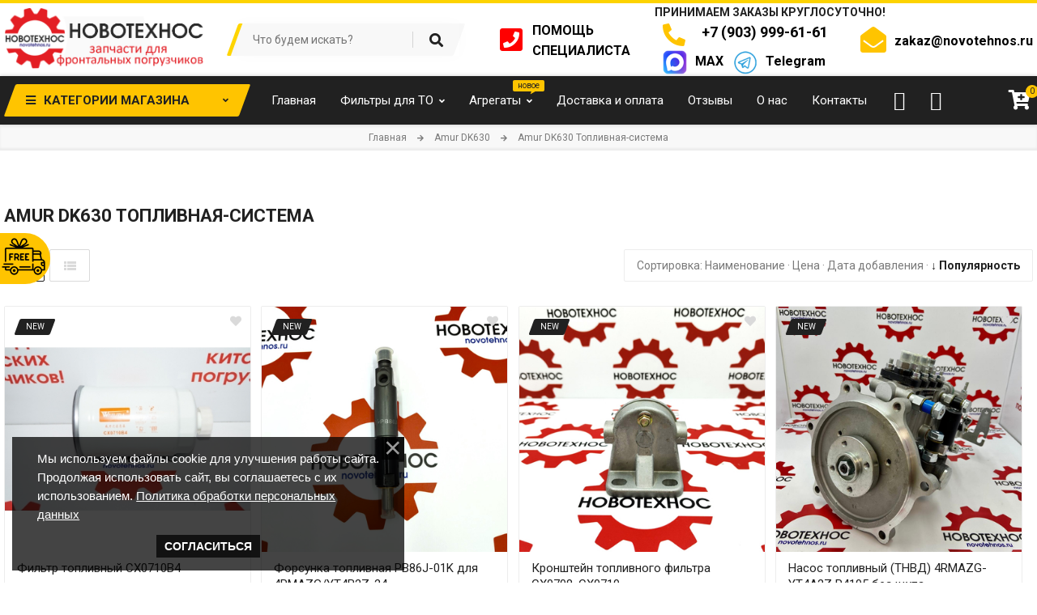

--- FILE ---
content_type: text/html; charset=UTF-8
request_url: https://novotehnos.ru/shop/amur-dk630/amur-dk630-toplivnaja-sistema
body_size: 24081
content:
<!DOCTYPE html>
<html>
 <head>
 <meta charset="utf-8">
 <meta name="viewport" content="width=device-width, initial-scale=1, maximum-scale=1">
 
 <!-- Микроразметка Schema.org -->
 <script type="application/ld+json">
 {
 "@context": "https://schema.org",
 "@type": "WebSite", 
 "name": "Новотехнос",
 "url": "https://novotehnos.ru/",
 "potentialAction": {
 "@type": "SearchAction",
 "target": "https://novotehnos.ru/search?q={search_term_string}",
 "query-input": "required name=search_term_string"
 }
 }
 </script>
 
 <script type="application/ld+json">
 {
 "@context": "https://schema.org",
 "@type": "Organization",
 "name": "Новотехнос", 
 "url": "https://novotehnos.ru/",
 "description": "Интернет-магазин запчастей для фронтальных погрузчиков"
 }
 </script>
 
 <!-- BreadcrumbList - ИСПРАВЛЕННЫЙ -->
 <script type="application/ld+json">
 {
 "@context": "https://schema.org",
 "@type": "BreadcrumbList",
 "itemListElement": [
 {
 "@type": "ListItem",
 "position": 1,
 "name": "Главная",
 "item": "https://novotehnos.ru/"
 },
 {
 "@type": "ListItem",
 "position": 2, 
 "name": "Amur DK630 Топливная-система",
 "item": "https://novotehnos.ru//shop/amur-dk630/amur-dk630-toplivnaja-sistema"
 }
 ]
 }
 </script>
 
 
 <!-- CollectionPage -->
 <script type="application/ld+json">
 {
 "@context": "https://schema.org", 
 "@type": "CollectionPage",
 "name": "Amur DK630 Топливная-система",
 "description": "<meta name=\"description\" content=\"Продажа топливных систем для китайского фронтального погрузчика Amur DK630. Быстрая доставка, всегда в наличии. Купить в интернет-магазине запчастей «Новотехнос» с доставкой по Новосибирску и России.\" />",
 "url": "https://novotehnos.ru//shop/amur-dk630/amur-dk630-toplivnaja-sistema"
 }
 </script>
 
 
 <!-- ItemList - ИСПРАВЛЕННЫЙ -->
 <script type="application/ld+json">
 {
 "@context": "https://schema.org",
 "@type": "ItemList", 
 "name": "Amur DK630 Топливная-система",
 "description": "<meta name=\"description\" content=\"Продажа топливных систем для китайского фронтального погрузчика Amur DK630. Быстрая доставка, всегда в наличии. Купить в интернет-магазине запчастей «Новотехнос» с доставкой по Новосибирску и России.\" />",
 "url": "https://novotehnos.ru//shop/amur-dk630/amur-dk630-toplivnaja-sistema",
 "numberOfItems": "5"
 }
 </script>
 
 <title>
 
 
 
 Купить топливные системы на фронтальный погрузчик Amur DK630 по выгодной цене в интернет-магазине «Новотехнос»
 
 
 
 </title>
 
 
  
 
 <meta name="description" content="Продажа топливных систем для китайского фронтального погрузчика Amur DK630. Быстрая доставка, всегда в наличии. Купить в интернет-магазине запчастей «Новотехнос» с доставкой по Новосибирску и России." />
 
 
 
 
 <link rel="canonical" href="https://novotehnos.ru/shop/amur-dk630/amur-dk630-toplivnaja-sistema">
 
 <link type="text/css" rel="stylesheet" href="/_st/my.css" />
 <link rel="stylesheet" href="/css/loader.css">
 
 <link href="https://fonts.googleapis.com/css?family=Roboto:400,400i,700,700i&display=swap&subset=cyrillic" rel="stylesheet">
 <link rel="stylesheet" href="/css/fontawesome.all.min.css">
 <link rel="stylesheet" href="/css/owl.carousel.css">
 <link rel="stylesheet" href="/css/theme.css">
 
 <script>var _ucoz_uriId="cat279page1",_ucoz_pageId="category",_ucoz_moduleId="shop",_ucoz_date="01.02.2026";</script>
 <script defer src="https://af.click.ru/af.js?id=18007"></script>
 
 <style>
 .uc-header a {color:#fff; text-decoration:underline;}
 .uc-header a:hover {color:#fff; text-decoration:none;}
 </style>
 
 
	<link rel="stylesheet" href="/.s/src/base.min.css" />
	<link rel="stylesheet" href="/.s/src/layer7.min.css" />

	<script src="/.s/src/jquery-3.6.0.min.js"></script>
	
	<script src="/.s/src/uwnd.min.js"></script>
	<link rel="stylesheet" href="/.s/src/ulightbox/ulightbox.min.css" />
	<link rel="stylesheet" href="/.s/src/social.css" />
	<script src="/.s/src/ulightbox/ulightbox.min.js"></script>
	<script src="/.s/src/bottomInfo.min.js"></script>
	<script src="/.s/src/shop_utils.js"></script>
	<script>
/* --- UCOZ-JS-DATA --- */
window.uCoz = {"sh_curr_def":2,"shop_price_f":["%01.f","","%01.f",""],"site":{"host":"702024003.uweb.ru","domain":"novotehnos.ru","id":"C702024003"},"sh_goods":{"2287":{"imgs":["/_sh/22/2287m.jpg","/_sh/22/2287m_1.jpg"],"price":"2800.00","old_price":"0.00"},"2331":{"imgs":["/_sh/23/2331m.jpg","/_sh/23/2331m_1.jpg","/_sh/23/2331m_2.jpg","/_sh/23/2331m_3.jpg","/_sh/23/2331m_4.jpg"],"price":"49000.00","old_price":"0.00"},"1960":{"price":"2500.00","old_price":"0.00","imgs":["/_sh/19/1960m.jpg","/_sh/19/1960m_1.jpg","/_sh/19/1960m_2.jpg","/_sh/19/1960m_3.jpg","/_sh/19/1960m_4.jpg"]},"2283":{"price":"500.00","old_price":"0.00","imgs":["/_sh/22/2283m.jpg","/_sh/22/2283m_1.jpg","/_sh/22/2283m_2.jpg","/_sh/22/2283m_3.jpg"]},"2114":{"old_price":"0.00","price":"800.00","imgs":["/_sh/21/2114m.jpg","/_sh/21/2114m_1.jpg","/_sh/21/2114m_2.jpg"]}},"sh_curr":{"2":{"rate":1,"dpos":0,"default":1,"disp":" ₽","name":"Рубли","code":"RUB"}},"layerType":7,"bottomInfoData":[{"class":"u-fixed-left","id":"cookiePolicy","message":230038,"cookieKey":"cPolOk","button":230039}],"mf":"C702024003","shop_price_separator":" ","uLightboxType":1,"ver":1,"sign":{"3255":"Сохранить","3300":"Ошибка","10075":"Обязательны для выбора","5458":"Следующий","7253":"Начать слайд-шоу","7287":"Перейти на страницу с фотографией.","7254":"Изменить размер","3129":"Доступ запрещён. Истёк период сессии.","7252":"Предыдущий","210178":"Замечания","3125":"Закрыть","7251":"Запрошенный контент не может быть загружен. Пожалуйста, попробуйте позже.","5255":"Помощник","230039":"Согласиться","230038":"Мы используем файлы cookie для улучшения работы сайта. Продолжая использовать сайт, вы соглашаетесь с их использованием. <a href=/index/politika_obrabotki_personalnykh_dannykh/0-12 target=_blank >Политика обработки персональных данных</a>","3238":"Опции"},"country":"US","ssid":"644012502374527226614","language":"ru","module":"shop"};
/* --- UCOZ-JS-CODE --- */

		function eRateEntry(select, id, a = 65, mod = 'shop', mark = +select.value, path = '', ajax, soc) {
			if (mod == 'shop') { path = `/${ id }/edit`; ajax = 2; }
			( !!select ? confirm(select.selectedOptions[0].textContent.trim() + '?') : true )
			&& _uPostForm('', { type:'POST', url:'/' + mod + path, data:{ a, id, mark, mod, ajax, ...soc } });
		}
 function uSocialLogin(t) {
			var params = {"google":{"width":700,"height":600},"ok":{"height":390,"width":710},"yandex":{"width":870,"height":515},"facebook":{"width":950,"height":520},"vkontakte":{"width":790,"height":400}};
			var ref = escape(location.protocol + '//' + ('novotehnos.ru' || location.hostname) + location.pathname + ((location.hash ? ( location.search ? location.search + '&' : '?' ) + 'rnd=' + Date.now() + location.hash : ( location.search || '' ))));
			window.open('/'+t+'?ref='+ref,'conwin','width='+params[t].width+',height='+params[t].height+',status=1,resizable=1,left='+parseInt((screen.availWidth/2)-(params[t].width/2))+',top='+parseInt((screen.availHeight/2)-(params[t].height/2)-20)+'screenX='+parseInt((screen.availWidth/2)-(params[t].width/2))+',screenY='+parseInt((screen.availHeight/2)-(params[t].height/2)-20));
			return false;
		}
		function TelegramAuth(user){
			user['a'] = 9; user['m'] = 'telegram';
			_uPostForm('', {type: 'POST', url: '/index/sub', data: user});
		}
checkNumber_header = 'Замечания';
		checkNumber_err = 'Опции<ul>%err_msg%</ul>Обязательны для выбора';
function loginPopupForm(params = {}) { new _uWnd('LF', ' ', -250, -100, { closeonesc:1, resize:1 }, { url:'/index/40' + (params.urlParams ? '?'+params.urlParams : '') }) }
/* --- UCOZ-JS-END --- */
</script>

	<style>.UhideBlock{display:none; }</style>
	<script type="text/javascript">new Image().src = "//counter.yadro.ru/hit;noadsuweb?r"+escape(document.referrer)+(screen&&";s"+screen.width+"*"+screen.height+"*"+(screen.colorDepth||screen.pixelDepth))+";u"+escape(document.URL)+";"+Date.now();</script><link rel="stylesheet" href="/_st/shop.css" /><script src="/.s/src/shop.js"></script><style>
				@font-face {
					font-family: "FontAwesome";
					font-style: normal;
					font-weight: normal;
					src: url("/.s/src/panel-v2/fonts/fontawesome-webfont.eot?#iefix&v=4.3.0") format("embedded-opentype"), url("/.s/src/panel-v2/fonts/fontawesome-webfont.woff2?v=4.3.0") format("woff2"), url("/.s/src/panel-v2/fonts/fontawesome-webfont.woff?v=4.3.0") format("woff"), url("/.s/src/panel-v2/fonts/fontawesome-webfont.ttf?v=4.3.0") format("truetype"), url("/.s/src/panel-v2/fonts/fontawesome-webfont.svg?v=4.3.0#fontawesomeregular") format("svg");
				}
			</style>
</head>
 <body id="body"> 
 <div id="loader"><div class="loader-logo"></div><div class="loader-body"><span></span><span></span></div></div>
 
 
 <div id="wrapper">
 <!--U1AHEADER1Z--><script>
 window.dataLayer = window.dataLayer || [];
</script>
<script>
 (function(){
 window.dataLayer = window.dataLayer || [];
 if (!window.__dlPatched){
 const _push = window.dataLayer.push;
 window.dataLayer.push = function(ev){
 console.log('[ecommerce push]', ev);
 return _push.call(this, ev);
 };
 window.__dlPatched = true;
 }
 })();
</script>

<script>
 window.dataLayer = window.dataLayer || [];
 function trackAddToCart(prod){
 if (!prod || !prod.id) return;
 var price = Number(prod.price);
 window.dataLayer.push({
 ecommerce: {
 currencyCode: prod.currency || 'RUB',
 add: {
 products: [{
 id: String(prod.id),
 name: prod.name || '',
 price: isNaN(price) ? undefined : price,
 quantity: prod.qty ? Number(prod.qty) : 1
 }]
 }
 }
 });
 }
</script>


<style>
 
 #loader {display:none!important;}
 
 #slider-wrap {margin-left:0; width:100%;}
 #slider-wrap .slide-text-2 {margin-top:90px; margin-bottom:100px;}
 
 .shop-basket-icon {/*color:#706e6e;*/}
 .list-item .fa-shopping-basket {color:#ffc400;}
 .list-item:hover .fa-shopping-basket {color:#fff;}
 
 #content .list-item {width:24%; margin-right:1%;}
 
 .g-name {line-height:20px; height:60px; overflow:hidden;}
 
 .header-list {overflow:visible; list-style-type:none;}
 .header-list li {overflow:visible;}
 .header-list a {color:#000;}
 .header-list li:nth-child(3) div span a { display: flex; gap: 5px; margin: 0;}
 .header-list li:nth-child(3) div span { margin: 0;}
 .contact-list a[data-ct-origin-phone="+7 (913) 200-01-07"],
 .contact-list a[data-ct-origin-phone="+7 (913) 489-26-42"] {
 display:none;
 }
 .footer-phone-text a[data-ct-origin-phone="+7 (913) 200-01-07"],
 .footer-phone-text a[data-ct-origin-phone="+7 (913) 489-26-42"] {
 display:none;
 }
 
 header {height:90px; overflow:hidden;}
 .logo img {max-height:76px;}
 .telsLi {margin-top:-6px!important;}
 .mailLi {margin-top:-10px!important;}
 
 
 /*.lefter_block .list-item {float:none!important; width:100%!important;}*/
 
 
 .slide-text-4 {position:absolute; width:300px; color:#fff; text-align:left; text-shadow:0px 0px 3px #000;}
 
 
 
 /* скрыть ненужные категории */
 li#cid-528, li#cid-529, li#cid-530, li#cid-531, li#cid-532 {display:none!important;}
 
 .search {width:275px!important;}
 
 .plusOtz {display:inline-block; font-size:22px; color:#fff; background:#ffc400; border-radius:6px; padding:9px 19px;}
 .otz {margin:25px;}
 .otz .r-text, .otz .r-text p {color:#fff!important;}
 .otz_otvet {background:linear-gradient(to top, #ffc400, #ffd855); margin:25px; margin-bottom:50px; border-radius:9px;
 padding-left:100px; padding:20px; color:#000; font-size:16px;}
 
 
 .user_ {display:block; position:absolute; right:105px; width:40px; height:60px; line-height:60px; color:#fff; font-size:24px; text-align:center;}
 .user_:hover {color:#ffc400;}
 .user2_ {display:block; position:absolute; right:150px; width:40px; height:60px; line-height:60px; color:#fff; font-size:24px; text-align:center;}
 .user2_:hover {color:#ffc400;}
 
 #tb_meta {display:none;}
 #tb_other1 .manTd1 {font-weight:bold;}
 
 .tt {position:absolute; width:25px; height:25px; background:url(/img/tt.png); margin:11px 6px;}
 .skew:hover .tt {background-position:0 -25px;}
 
 .logo {margin-top:5px; margin-bottom:-11px;}
 
 .header-list li span {margin-left:40px;}
 
 #go-top {z-index:999;}
 
 
 .pcPaddingLeft50 {padding-left:80px;}
 .pcWidth30 {width:27%;}
 .pcWidth70 {width:70%;}
 
 
 #newBrief {color:#000;}
 
 @media (min-width: 1270px) {
 #menu .uMenuRoot > li > a {padding: 10px 15px; /*display:none;*/}
 .header-list li {clear:none!important; float:left!important;}
 }
 
 #gimage-wrap .panel {width:23%; height:23%;}
 
 /* Mobile L - 425 */
 @media (min-width:125px) and (max-width:767px) {
 #content .list-item {width:48%; margin:1%!important; display:inline-block; }
 footer .rephone {font-size:7vw!important;}
 }
 
</style>

<style>
 .flampTitle {font-size:16px; line-heigt:30px; margin-bottom:9px;}
 .flampBtn {display:inline-block; background:url(/img/flamp.png) no-repeat; height:56px; line-height:56px; 
 padding:0 10px 0 66px; border:2px solid #2e6be5; color:#2e6be5!important; font-size:15px; width:200px;}
 .flampBtn:hover {background-color:#2e6be5; color:#fff!important;}
 .yandexBtn {display:inline-block; background:url(/img/yandex.png) no-repeat; height:56px; line-height:56px; 
 padding:0 10px 0 66px; border:2px solid #fc3f1d; color:#fc3f1d!important; font-size:15px; margin-top:10px; width:200px;}
 .yandexBtn:hover {background-color:#fc3f1d; color:#fff!important;}
 
 .gisBtn {display:inline-block; background:url(/img/2gis.png) no-repeat; height:56px; line-height:56px; 
 padding:0 10px 0 66px; border:2px solid #24b12b; color:#24b12b!important; font-size:15px; margin-top:10px; width:200px;}
 .gisBtn:hover {background-color:#24b12b; color:#fff!important;}
 .avitoBtn {display:inline-block; background:url(/img/avito.png) no-repeat; height:56px; line-height:56px; 
 padding:0 10px 0 66px; border:2px solid #fff; color:#fff!important; font-size:15px; margin-top:10px; width:200px;}
 .avitoBtn:hover {background-color:#fff; color:#000!important;}
</style>
</style>


<style>
 /* Mobile L - 425 */
 @media (min-width:125px) and (max-width:767px) {
 .pcPaddingLeft50 {padding-left:0;}
 .pcWidth30 {width:100%;}
 .pcWidth70 {width:100%;}
 
 .header-list li {padding-bottom:40px; clear:both; float:none!important;}
 .logo {margin-top:0; margin-bottom:0;}
 .logo img {max-width:90%!important; width:90%!important;}
 .user_, .user2_ {margin-top:50px;}
 }
 
 .free-div-btn {position:fixed; left:-140px; top:40vh; background:#ffc400; border-radius:99px; z-index:99999;
 padding:5px; padding-left:50px;}
 .free-div-btn:hover {left:-50px;}
 
</style>


<a href="/index/dostavka_i_oplata/0-4" class="free-div-btn"><img src="/img/freeDelivery2.png"></a>


<div class="top-line">
 <div class="cnt clr">
 <ul class="top-list">
 <li><i class="far fa-question-circle"></i> Служба поддержки: 8 (800) 1234-56-78</li>
 <li><i class="fas fa-phone-alt"></i> <a href="#call-back-form" class="ulightbox">Перезвонить?</a></li>
 <li><i class="far fa-envelope"></i> <a href="/index/0-3">Отправить сообщение</a></li>
 <li class="currency">
 
 </li>
 </ul> 
 </div>
</div>
<div class="top-open"><span class="fas fa-angle-down"></span></div>

<header class="header">
 <div class="cnt clr">
 
 <a class="logo" href="/" rel="nofollow">
 <img src="/img/logo5.png">
 </a>
 
 <ul class="header-list">
 <li style="">
 <a href="#call-back-form" class="ulightbox" rel="nofollow">
 <i class="fas fa-phone-square" style="color:red;"></i>
 <div style="line-height:25px; margin-top:-8px;">
 
 <span>ПОМОЩЬ</span>
 <span>СПЕЦИАЛИСТА</span>
 
 </div>
 </a>
 </li>
 <!--
 <li style="display:none;">
 <i class="fas fa-phone-alt" style="margin-top:10px;"></i>
 <div style="line-height:25px; margin-top:-22px;">
 <b style="margin-bottom:0; position:absolute; margin-left:-10px; font-size:14px;">Принимаем заказы круглосуточно!</b>
 <b style="margin-bottom:0;">&nbsp;</b>
 <span><a href="tel:+79039996161" style="font-size:18px;" rel="nofollow">+7 (903) 999-61-61</a></span>
 <span style="line-height:16px;"><a href="tel:+79132000107" style="font-size:14px;" rel="nofollow">+7 (913) 200-01-07</a></span>
 <span style="line-height:16px; margin-bottom:3px;"><a href="tel:+79134892642" style="font-size:14px;" rel="nofollow">+7 (913) 489-26-42</a></span>
 </div>
 </li>
 -->
 <li class="telsLi">
 <b style="margin-bottom:0; position:absolute; margin-left:-10px; margin-top:-20px; font-size:14px;">Принимаем заказы круглосуточно!</b>
 <i class="fas fa-phone-alt" style="font-size:28px; margin-top:0px;"></i>
 <div style="line-height:26px;">
 <span><a href="tel:+79039996161" style="font-size:18px;" rel="nofollow">&nbsp; +7 (903) 999-61-61</a></span>
 </div>
 <div style="clear:both;"></div>
 <a href="https://max.ru/u/f9LHodD0cOJs8HzPOGsRq-HwkVxjf-5UVoNF9ttZTctKxXF0-ZRqszdRizc" target="_blank" rel="nofollow" style="display:inline-block; margin-top:3px; line-height:28px; margin-bottom:5px; font-size:18px;">
 <img src="/img/max.png" style="width:30px; margin-top:0px; float:left;">
 <span>MAX</span>
 </a>
 <a href="https://t.me/+79039996161" target="_blank" rel="nofollow" style="display:inline-block; margin-top:3px; line-height:28px; margin-bottom:5px; font-size:18px; margin-left:9px;">
 <img src="/img/tg.png" style="width:30px; margin-top:0px; float:left;">
 <span>Telegram</span>
 </a>
 </li>
 
 <li class="mailLi" style="">
 <i class="fas fa-envelope-open" style="margin-top:10px;"></i>
 <div style="line-height:50px; margin-top:3px; margin-left:42px;">
 
 <!-- <span><a href="/index/0-3">zakaz@novotehnos.ru</a></span> -->
 <span><a href="mailto:zakaz@novotehnos.ru" rel="nofollow">zakaz@novotehnos.ru</a></span>
 
 </div>
 </li> 
 </ul>
 
 <div class="search">
 <form id="search-form" class="search-shop" onsubmit="this.sfSbm.disabled=true" action="/shop/search">
 <input type="text" class="search-keyword" name="query" placeholder="Что будем искать?">
 <input type="submit" class="search-submit" name="sfSbm" value="&#xf002;" title="Искать">
 </form>
 </div>
 
 </div>
</header>

<nav id="nav">
 <div class="cnt clr">
 
 
 <div class="shc">
 <a class="shc-button" href="javascript:void(0);" rel="nofollow"><span class="unskew"><span class="fas fa-bars"></span>Категории магазина <i class="fas fa-angle-down"></i></span></a>
 <div class="shc-block">
 <ul class="cat-tree" style="padding-left:0!important; display:block;"><li id="cid-545">
							<input type="hidden" id="cid-p-545" value="1">
							<u class="plus" onclick="shopCatExpand(this,'C702024003uShopC');"></u>
							<a id="lid-545" class="catref" href="/shop/zl-20" ondblclick="return shopCatExpand($(this).prev(),'C702024003uShopC')">ZL-20</a>&nbsp;<b>(596)</b>
							<ul class="cat-tree"><li id="cid-800">
						<i></i>
						<a id="lid-800" class="catref" href="/shop/zl-20/dvigatel">Двигатель ZL-20</a>&nbsp;<b>(113)</b>
					</li><li id="cid-801">
						<i></i>
						<a id="lid-801" class="catref" href="/shop/zl-20/korobka-peredach">Коробка-передач ZL-20</a>&nbsp;<b>(50)</b>
					</li><li id="cid-812">
						<i></i>
						<a id="lid-812" class="catref" href="/shop/zl-20/gidravlika">Гидравлика ZL-20</a>&nbsp;<b>(23)</b>
					</li><li id="cid-811">
						<i></i>
						<a id="lid-811" class="catref" href="/shop/zl-20/vozdushnaja-sistema">Воздушная-система ZL-20</a>&nbsp;<b>(14)</b>
					</li><li id="cid-804">
						<i></i>
						<a id="lid-804" class="catref" href="/shop/zl-20/palcy-vtulki-zubja">Пальцы-втулки-зубья ZL-20</a>&nbsp;<b>(79)</b>
					</li><li id="cid-827">
						<i></i>
						<a id="lid-827" class="catref" href="/shop/zl-20/remni">Ремни ZL-20</a>&nbsp;<b>(16)</b>
					</li><li id="cid-802">
						<i></i>
						<a id="lid-802" class="catref" href="/shop/zl-20/sistema-okhlazhdenija">Система охлаждения ZL-20</a>&nbsp;<b>(26)</b>
					</li><li id="cid-822">
						<i></i>
						<a id="lid-822" class="catref" href="/shop/zl-20/toplivnaja-sistema">Топливная система ZL-20</a>&nbsp;<b>(13)</b>
					</li><li id="cid-809">
						<i></i>
						<a id="lid-809" class="catref" href="/shop/zl-20/tormoznaja-sistema">Тормозная-система ZL-20</a>&nbsp;<b>(33)</b>
					</li><li id="cid-814">
						<i></i>
						<a id="lid-814" class="catref" href="/shop/zl-20/shiny-kamery-diski">Шины-камеры-диски ZL-20</a>&nbsp;<b>(3)</b>
					</li><li id="cid-805">
						<i></i>
						<a id="lid-805" class="catref" href="/shop/zl-20/transmissija">Трансмиссия ZL-20</a>&nbsp;<b>(64)</b>
					</li><li id="cid-813">
						<i></i>
						<a id="lid-813" class="catref" href="/shop/zl-20/strela-navesnoe-kuzov">Стрела, навесное, кузов ZL-20</a>&nbsp;<b>(10)</b>
					</li><li id="cid-810">
						<i></i>
						<a id="lid-810" class="catref" href="/shop/zl-20/ehlektrika">Электрика ZL-20</a>&nbsp;<b>(22)</b>
					</li><li id="cid-806">
						<i></i>
						<a id="lid-806" class="catref" href="/shop/zl-20/fary-fonari">Фары-фонари ZL-20</a>&nbsp;<b>(8)</b>
					</li><li id="cid-828">
						<i></i>
						<a id="lid-828" class="catref" href="/shop/zl-20/filtry">Фильтры ZL-20</a>&nbsp;<b>(26)</b>
					</li><li id="cid-860">
						<i></i>
						<a id="lid-860" class="catref" href="/shop/zl-20/podshipniki">Подшипники ZL-20</a>&nbsp;<b>(14)</b>
					</li><li id="cid-861">
						<i></i>
						<a id="lid-861" class="catref" href="/shop/zl-20/prokladki-i-remkomplekty-zl-20">Прокладки и ремкомплекты ZL-20</a>&nbsp;<b>(31)</b>
					</li><li id="cid-866">
						<i></i>
						<a id="lid-866" class="catref" href="/shop/zl-20/salniki-zl-20">Сальники ZL-20</a>&nbsp;<b>(17)</b>
					</li><li id="cid-859">
						<i></i>
						<a id="lid-859" class="catref" href="/shop/zl-20/nasosy-zl-20">Насосы ZL-20</a>&nbsp;<b>(21)</b>
					</li><li id="cid-826">
						<i></i>
						<a id="lid-826" class="catref" href="/shop/zl-20/raznoe-dlja-to">Разное для ТО ZL-20</a>&nbsp;<b>(15)</b>
					</li></ul></li><li id="cid-546">
							<input type="hidden" id="cid-p-546" value="1">
							<u class="plus" onclick="shopCatExpand(this,'C702024003uShopC');"></u>
							<a id="lid-546" class="catref" href="/shop/zl-30" ondblclick="return shopCatExpand($(this).prev(),'C702024003uShopC')">ZL-30</a>&nbsp;<b>(492)</b>
							<ul class="cat-tree"><li id="cid-808">
						<i></i>
						<a id="lid-808" class="catref" href="/shop/zl-30/dvigatel">Двигатель ZL-30</a>&nbsp;<b>(128)</b>
					</li><li id="cid-825">
						<i></i>
						<a id="lid-825" class="catref" href="/shop/zl-30/korobka-peredach">Коробка-передач ZL-30</a>&nbsp;<b>(38)</b>
					</li><li id="cid-821">
						<i></i>
						<a id="lid-821" class="catref" href="/shop/zl-30/gidravlika">Гидравлика ZL-30</a>&nbsp;<b>(25)</b>
					</li><li id="cid-834">
						<i></i>
						<a id="lid-834" class="catref" href="/shop/zl-30/vozdushnaja-sistema">Воздушная-система ZL-30</a>&nbsp;<b>(14)</b>
					</li><li id="cid-824">
						<i></i>
						<a id="lid-824" class="catref" href="/shop/zl-30/palcy-vtulki-zubja">Пальцы-втулки-зубья ZL-30</a>&nbsp;<b>(63)</b>
					</li><li id="cid-838">
						<i></i>
						<a id="lid-838" class="catref" href="/shop/zl-30/remni">Ремни ZL-30</a>&nbsp;<b>(13)</b>
					</li><li id="cid-830">
						<i></i>
						<a id="lid-830" class="catref" href="/shop/zl-30/sistema-okhlazhdenija">Система охлаждения ZL-30</a>&nbsp;<b>(21)</b>
					</li><li id="cid-818">
						<i></i>
						<a id="lid-818" class="catref" href="/shop/zl-30/toplivnaja-sistema">Топливная система ZL-30</a>&nbsp;<b>(18)</b>
					</li><li id="cid-815">
						<i></i>
						<a id="lid-815" class="catref" href="/shop/zl-30/tormoznaja-sistema">Тормозная-система ZL-30</a>&nbsp;<b>(18)</b>
					</li><li id="cid-833">
						<i></i>
						<a id="lid-833" class="catref" href="/shop/zl-30/shiny-kamery-diski">Шины-камеры-диски ZL-30</a>&nbsp;<b>(5)</b>
					</li><li id="cid-807">
						<i></i>
						<a id="lid-807" class="catref" href="/shop/zl-30/transmissija">Трансмиссия ZL-30</a>&nbsp;<b>(47)</b>
					</li><li id="cid-820">
						<i></i>
						<a id="lid-820" class="catref" href="/shop/zl-30/strela-navesnoe-kuzov">Стрела, навесное, кузов ZL-30</a>&nbsp;<b>(9)</b>
					</li><li id="cid-816">
						<i></i>
						<a id="lid-816" class="catref" href="/shop/zl-30/ehlektrika">Электрика ZL-30</a>&nbsp;<b>(17)</b>
					</li><li id="cid-803">
						<i></i>
						<a id="lid-803" class="catref" href="/shop/zl-30/fary-fonari">Фары-фонари ZL-30</a>&nbsp;<b>(4)</b>
					</li><li id="cid-843">
						<i></i>
						<a id="lid-843" class="catref" href="/shop/zl-30/filtry">Фильтры ZL-30</a>&nbsp;<b>(15)</b>
					</li><li id="cid-853">
						<i></i>
						<a id="lid-853" class="catref" href="/shop/zl-30/podshipniki">Подшипники ZL-30</a>&nbsp;<b>(10)</b>
					</li><li id="cid-862">
						<i></i>
						<a id="lid-862" class="catref" href="/shop/zl-30/prokladki-i-remkomplekty-zl-30">Прокладки и ремкомплекты ZL-30</a>&nbsp;<b>(42)</b>
					</li><li id="cid-855">
						<i></i>
						<a id="lid-855" class="catref" href="/shop/zl-30/salniki-zl-30">Сальники ZL-30</a>&nbsp;<b>(12)</b>
					</li><li id="cid-856">
						<i></i>
						<a id="lid-856" class="catref" href="/shop/zl-30/nasosy-zl-30">Насосы ZL-30</a>&nbsp;<b>(34)</b>
					</li><li id="cid-817">
						<i></i>
						<a id="lid-817" class="catref" href="/shop/zl-30/raznoe-dlja-to">Разное для ТО ZL-30</a>&nbsp;<b>(8)</b>
					</li></ul></li><li id="cid-304">
							<input type="hidden" id="cid-p-304" value="1">
							<u class="plus" onclick="shopCatExpand(this,'C702024003uShopC');"></u>
							<a id="lid-304" class="catref" href="/shop/filtra" ondblclick="return shopCatExpand($(this).prev(),'C702024003uShopC')">Фильтры для ТО</a>&nbsp;<b>(24)</b>
							<ul class="cat-tree"><li id="cid-305">
						<i></i>
						<a id="lid-305" class="catref" href="/shop/filtra/vozdushnye">Воздушные</a>&nbsp;<b>(7)</b>
					</li><li id="cid-306">
						<i></i>
						<a id="lid-306" class="catref" href="/shop/filtra/toplivnye">Топливные</a>&nbsp;<b>(5)</b>
					</li><li id="cid-307">
						<i></i>
						<a id="lid-307" class="catref" href="/shop/filtra/masljanye">Масляные</a>&nbsp;<b>(12)</b>
					</li></ul></li><li id="cid-580">
							<input type="hidden" id="cid-p-580" value="1">
							<u class="plus" onclick="shopCatExpand(this,'C702024003uShopC');"></u>
							<a id="lid-580" class="catref" href="/shop/agregaty" ondblclick="return shopCatExpand($(this).prev(),'C702024003uShopC')">Агрегаты</a>&nbsp;<b>(20)</b>
							<ul class="cat-tree"><li id="cid-581">
						<i></i>
						<a id="lid-581" class="catref" href="/shop/agregaty/dvigateli">Двигатели для фронтальных погрузчиков</a>&nbsp;<b>(11)</b>
					</li><li id="cid-582">
						<i></i>
						<a id="lid-582" class="catref" href="/shop/agregaty/gidravlicheskie-korobki-peredach">КПП для фронтальных погрузчиков гидравлические</a>&nbsp;<b>(5)</b>
					</li><li id="cid-583">
						<i></i>
						<a id="lid-583" class="catref" href="/shop/agregaty/mosty">Мосты для фронтальных погрузчиков</a>&nbsp;<b>(2)</b>
					</li><li id="cid-584">
						<i></i>
						<a id="lid-584" class="catref" href="/shop/agregaty/gidrotransformatory">Гидротрансформаторы</a>&nbsp;<b>(2)</b>
					</li></ul></li><li id="cid-645">
							<input type="hidden" id="cid-p-645" value="1">
							<u class="plus" onclick="shopCatExpand(this,'C702024003uShopC');"></u>
							<a id="lid-645" class="catref" href="/shop/osveshchenie" ondblclick="return shopCatExpand($(this).prev(),'C702024003uShopC')">Световое оборудование</a>
							<ul class="cat-tree"><li id="cid-646">
						<i></i>
						<a id="lid-646" class="catref" href="/shop/osveshchenie/fary-perednie-na-pogruzchik">Фары передние</a>
					</li></ul></li><li id="cid-532">
						<i></i>
						<a id="lid-532" class="catref" href="/shop/action">Акционные товары</a>&nbsp;<b>(1)</b>
					</li><li id="cid-579">
						<i></i>
						<a id="lid-579" class="catref" href="/shop/new-china">Новое поступление из Китая</a>&nbsp;<b>(156)</b>
					</li><li id="cid-32">
							<input type="hidden" id="cid-p-32" value="1">
							<u class="plus" onclick="shopCatExpand(this,'C702024003uShopC');"></u>
							<a id="lid-32" class="catref" href="/shop/fukai-zl-926" ondblclick="return shopCatExpand($(this).prev(),'C702024003uShopC')">Fukai ZL-926</a>&nbsp;<b>(100)</b>
							<ul class="cat-tree"><li id="cid-433">
						<i></i>
						<a id="lid-433" class="catref" href="/shop/fukai-zl-926/fukai-zl-926-dvigatel">Fukai ZL-926 Двигатель</a>&nbsp;<b>(20)</b>
					</li><li id="cid-434">
						<i></i>
						<a id="lid-434" class="catref" href="/shop/fukai-zl-926/fukai-zl-926-korobka-peredach">Fukai ZL-926 Коробка-передач</a>&nbsp;<b>(10)</b>
					</li><li id="cid-445">
						<i></i>
						<a id="lid-445" class="catref" href="/shop/fukai-zl-926/fukai-zl-926-gidravlika">Fukai ZL-926 Гидравлика</a>&nbsp;<b>(7)</b>
					</li><li id="cid-443">
						<i></i>
						<a id="lid-443" class="catref" href="/shop/fukai-zl-926/fukai-zl-926-vozdushnaja-sistema">Fukai ZL-926 Воздушная-система</a>
					</li><li id="cid-515">
						<i></i>
						<a id="lid-515" class="catref" href="/shop/fukai-zl-926/fukai-zl-926-palcy-vtulki-zubja">Fukai ZL-926 Пальцы-втулки-зубья</a>&nbsp;<b>(35)</b>
					</li><li id="cid-449">
						<i></i>
						<a id="lid-449" class="catref" href="/shop/fukai-zl-926/fukai-zl-926-remni">Fukai ZL-926 Ремни</a>&nbsp;<b>(3)</b>
					</li><li id="cid-436">
						<i></i>
						<a id="lid-436" class="catref" href="/shop/fukai-zl-926/fukai-zl-926-sistema-okhlazhdenija">Fukai ZL-926 Система охлаждения</a>&nbsp;<b>(4)</b>
					</li><li id="cid-448">
						<i></i>
						<a id="lid-448" class="catref" href="/shop/fukai-zl-926/fukai-zl-926-toplivnaja-sistema">Fukai ZL-926 Топливная система</a>&nbsp;<b>(5)</b>
					</li><li id="cid-439">
						<i></i>
						<a id="lid-439" class="catref" href="/shop/fukai-zl-926/fukai-zl-926-tormoznaja-sistema">Fukai ZL-926 Тормозная-система</a>&nbsp;<b>(8)</b>
					</li><li id="cid-446">
						<i></i>
						<a id="lid-446" class="catref" href="/shop/fukai-zl-926/fukai-zl-926-shiny-kamery-diski">Fukai ZL-926 Шины-камеры-диски</a>&nbsp;<b>(1)</b>
					</li><li id="cid-435">
						<i></i>
						<a id="lid-435" class="catref" href="/shop/fukai-zl-926/fukai-zl-926-transmissija">Fukai ZL-926 Трансмиссия</a>&nbsp;<b>(11)</b>
					</li><li id="cid-444">
						<i></i>
						<a id="lid-444" class="catref" href="/shop/fukai-zl-926/fukai-zl-926-strela-navesnoe-kuzov">Fukai ZL-926 Стрела, навесное, кузов</a>
					</li><li id="cid-440">
						<i></i>
						<a id="lid-440" class="catref" href="/shop/fukai-zl-926/fukai-zl-926-ehlektrika">Fukai ZL-926 Электрика</a>&nbsp;<b>(3)</b>
					</li><li id="cid-450">
						<i></i>
						<a id="lid-450" class="catref" href="/shop/fukai-zl-926/fukai-zl-926-fary-fonari">Fukai ZL-926 Фары-фонари</a>&nbsp;<b>(4)</b>
					</li><li id="cid-451">
						<i></i>
						<a id="lid-451" class="catref" href="/shop/fukai-zl-926/fukai-zl-926-filtry">Fukai ZL-926 Фильтры</a>&nbsp;<b>(12)</b>
					</li><li id="cid-441">
						<i></i>
						<a id="lid-441" class="catref" href="/shop/fukai-zl-926/fukai-zl-926-raznoe-dlja-to">Fukai ZL-926 Разное для ТО</a>&nbsp;<b>(16)</b>
					</li></ul></li><li id="cid-33">
							<input type="hidden" id="cid-p-33" value="1">
							<u class="plus" onclick="shopCatExpand(this,'C702024003uShopC');"></u>
							<a id="lid-33" class="catref" href="/shop/shanlin-zl-20" ondblclick="return shopCatExpand($(this).prev(),'C702024003uShopC')">Shanlin ZL-20</a>&nbsp;<b>(127)</b>
							<ul class="cat-tree"><li id="cid-437">
						<i></i>
						<a id="lid-437" class="catref" href="/shop/shanlin-zl-20/shanlin-zl-20-dvigatel-1">Shanlin ZL-20 Двигатель</a>&nbsp;<b>(19)</b>
					</li><li id="cid-453">
						<i></i>
						<a id="lid-453" class="catref" href="/shop/shanlin-zl-20/shanlin-zl-20-korobka-peredach-1">Shanlin ZL-20 Коробка-передач</a>&nbsp;<b>(39)</b>
					</li><li id="cid-468">
						<i></i>
						<a id="lid-468" class="catref" href="/shop/shanlin-zl-20/shanlin-zl-20-gidravlika">Shanlin ZL-20 Гидравлика</a>&nbsp;<b>(16)</b>
					</li><li id="cid-481">
						<i></i>
						<a id="lid-481" class="catref" href="/shop/shanlin-zl-20/shanlin-zl-20-vozdushnaja-sistema-1">Shanlin ZL-20 Воздушная-система</a>&nbsp;<b>(8)</b>
					</li><li id="cid-438">
						<i></i>
						<a id="lid-438" class="catref" href="/shop/shanlin-zl-20/shanlin-zl-20-palcy-vtulki-zubja-1">Shanlin ZL-20 Пальцы-втулки-зубья</a>&nbsp;<b>(2)</b>
					</li><li id="cid-69">
						<i></i>
						<a id="lid-69" class="catref" href="/shop/shanlin-zl-20/shanlin-zl-20-remni">Shanlin ZL-20 Ремни</a>&nbsp;<b>(5)</b>
					</li><li id="cid-455">
						<i></i>
						<a id="lid-455" class="catref" href="/shop/shanlin-zl-20/shanlin-zl-20-sistema-okhlazhdenija-1">Shanlin ZL-20 Система охлаждения</a>&nbsp;<b>(6)</b>
					</li><li id="cid-483">
						<i></i>
						<a id="lid-483" class="catref" href="/shop/shanlin-zl-20/shanlin-zl-20-toplivnaja-sistema-1">Shanlin ZL-20 Топливная система</a>&nbsp;<b>(5)</b>
					</li><li id="cid-471">
						<i></i>
						<a id="lid-471" class="catref" href="/shop/shanlin-zl-20/shanlin-zl-20-tormoznaja-sistema-1">Shanlin ZL-20 Тормозная-система</a>&nbsp;<b>(18)</b>
					</li><li id="cid-514">
						<i></i>
						<a id="lid-514" class="catref" href="/shop/shanlin-zl-20/shanlin-zl-20-shiny-kamery-1">Shanlin ZL-20 Шины, камеры</a>&nbsp;<b>(3)</b>
					</li><li id="cid-476">
						<i></i>
						<a id="lid-476" class="catref" href="/shop/shanlin-zl-20/shanlin-zl-20-transmissija-1">Shanlin ZL-20 Трансмиссия</a>&nbsp;<b>(29)</b>
					</li><li id="cid-75">
						<i></i>
						<a id="lid-75" class="catref" href="/shop/shanlin-zl-20/shanlin-zl-20-strela-navesnoe-kuzov">Shanlin ZL-20 Стрела, навесное, кузов</a>&nbsp;<b>(8)</b>
					</li><li id="cid-502">
						<i></i>
						<a id="lid-502" class="catref" href="/shop/shanlin-zl-20/shanlin-zl-20-ehlektrika-1">Shanlin ZL-20 Электрика</a>&nbsp;<b>(11)</b>
					</li><li id="cid-77">
						<i></i>
						<a id="lid-77" class="catref" href="/shop/shanlin-zl-20/shanlin-zl-20-fary-fonari">Shanlin ZL-20 Фары-фонари</a>&nbsp;<b>(5)</b>
					</li><li id="cid-512">
						<i></i>
						<a id="lid-512" class="catref" href="/shop/shanlin-zl-20/shanlin-zl-20-filtry-1">Shanlin ZL-20 Фильтры</a>&nbsp;<b>(13)</b>
					</li><li id="cid-466">
						<i></i>
						<a id="lid-466" class="catref" href="/shop/shanlin-zl-20/shanlin-zl-20-raznoe-dlja-to-1">Shanlin ZL-20 Разное для ТО</a>&nbsp;<b>(13)</b>
					</li></ul></li><li id="cid-34">
							<input type="hidden" id="cid-p-34" value="1">
							<u class="plus" onclick="shopCatExpand(this,'C702024003uShopC');"></u>
							<a id="lid-34" class="catref" href="/shop/laigong-zl-20" ondblclick="return shopCatExpand($(this).prev(),'C702024003uShopC')">Laigong ZL-20</a>&nbsp;<b>(189)</b>
							<ul class="cat-tree"><li id="cid-454">
						<i></i>
						<a id="lid-454" class="catref" href="/shop/laigong-zl-20/laigong-zl-20-dvigatel">Laigong ZL-20 Двигатель</a>&nbsp;<b>(51)</b>
					</li><li id="cid-482">
						<i></i>
						<a id="lid-482" class="catref" href="/shop/laigong-zl-20/laigong-zl-20-korobka-peredach">Laigong ZL-20 Коробка-передач</a>&nbsp;<b>(50)</b>
					</li><li id="cid-494">
						<i></i>
						<a id="lid-494" class="catref" href="/shop/laigong-zl-20/laigong-zl-20-gidravlika">Laigong ZL-20 Гидравлика</a>&nbsp;<b>(20)</b>
					</li><li id="cid-83">
						<i></i>
						<a id="lid-83" class="catref" href="/shop/laigong-zl-20/laigong-zl-20-vozdushnaja-sistema">Laigong ZL-20 Воздушная-система</a>&nbsp;<b>(9)</b>
					</li><li id="cid-84">
						<i></i>
						<a id="lid-84" class="catref" href="/shop/laigong-zl-20/laigong-zl-20-palcy-vtulki-zubja">Laigong ZL-20 Пальцы-втулки-зубья</a>&nbsp;<b>(35)</b>
					</li><li id="cid-504">
						<i></i>
						<a id="lid-504" class="catref" href="/shop/laigong-zl-20/laigong-zl-20-remni">Laigong ZL-20 Ремни</a>&nbsp;<b>(4)</b>
					</li><li id="cid-486">
						<i></i>
						<a id="lid-486" class="catref" href="/shop/laigong-zl-20/laigong-zl-20-sistema-okhlazhdenija">Laigong ZL-20 Система охлаждения</a>&nbsp;<b>(17)</b>
					</li><li id="cid-506">
						<i></i>
						<a id="lid-506" class="catref" href="/shop/laigong-zl-20/laigong-zl-20-toplivnaja-sistema">Laigong ZL-20 Топливная система</a>&nbsp;<b>(8)</b>
					</li><li id="cid-470">
						<i></i>
						<a id="lid-470" class="catref" href="/shop/laigong-zl-20/laigong-zl-20-tormoznaja-sistema">Laigong ZL-20 Тормозная-система</a>&nbsp;<b>(26)</b>
					</li><li id="cid-89">
						<i></i>
						<a id="lid-89" class="catref" href="/shop/laigong-zl-20/laigong-zl-20-shiny-kamery">Laigong ZL-20 Шины-камеры</a>&nbsp;<b>(4)</b>
					</li><li id="cid-474">
						<i></i>
						<a id="lid-474" class="catref" href="/shop/laigong-zl-20/laigong-zl-20-transmissija">Laigong ZL-20 Трансмиссия</a>&nbsp;<b>(40)</b>
					</li><li id="cid-91">
						<i></i>
						<a id="lid-91" class="catref" href="/shop/laigong-zl-20/laigong-zl-20-strela-navesnoe-kuzov">Laigong ZL-20 Стрела, навесное, кузов</a>&nbsp;<b>(8)</b>
					</li><li id="cid-462">
						<i></i>
						<a id="lid-462" class="catref" href="/shop/laigong-zl-20/laigong-zl-20-ehlektrika">Laigong ZL-20 Электрика</a>&nbsp;<b>(15)</b>
					</li><li id="cid-93">
						<i></i>
						<a id="lid-93" class="catref" href="/shop/laigong-zl-20/laigong-zl-20-fary-fonari">Laigong ZL-20 Фары-фонари</a>&nbsp;<b>(8)</b>
					</li><li id="cid-510">
						<i></i>
						<a id="lid-510" class="catref" href="/shop/laigong-zl-20/laigong-zl-20-filtry">Laigong ZL-20 Фильтры</a>&nbsp;<b>(20)</b>
					</li><li id="cid-95">
						<i></i>
						<a id="lid-95" class="catref" href="/shop/laigong-zl-20/laigong-zl-20-raznoe-dlja-to">Laigong ZL-20 Разное для ТО</a>&nbsp;<b>(20)</b>
					</li></ul></li><li id="cid-35">
							<input type="hidden" id="cid-p-35" value="1">
							<u class="plus" onclick="shopCatExpand(this,'C702024003uShopC');"></u>
							<a id="lid-35" class="catref" href="/shop/altai-922" ondblclick="return shopCatExpand($(this).prev(),'C702024003uShopC')">Altai-922</a>&nbsp;<b>(161)</b>
							<ul class="cat-tree"><li id="cid-478">
						<i></i>
						<a id="lid-478" class="catref" href="/shop/altai-922/altai-922-dvigatel-1">Altai-922 Двигатель</a>&nbsp;<b>(57)</b>
					</li><li id="cid-97">
						<i></i>
						<a id="lid-97" class="catref" href="/shop/altai-922/altai-922-korobka-peredach">Altai-922 Коробка-передач</a>&nbsp;<b>(47)</b>
					</li><li id="cid-98">
						<i></i>
						<a id="lid-98" class="catref" href="/shop/altai-922/altai-922-gidravlika">Altai-922 Гидравлика</a>&nbsp;<b>(20)</b>
					</li><li id="cid-99">
						<i></i>
						<a id="lid-99" class="catref" href="/shop/altai-922/altai-922-vozdushnaja-sistema">Altai-922 Воздушная-система</a>&nbsp;<b>(9)</b>
					</li><li id="cid-100">
						<i></i>
						<a id="lid-100" class="catref" href="/shop/altai-922/altai-922-palcy-vtulki-zubja">Altai-922 Пальцы-втулки-зубья</a>&nbsp;<b>(17)</b>
					</li><li id="cid-101">
						<i></i>
						<a id="lid-101" class="catref" href="/shop/altai-922/altai-922-remni">Altai-922 Ремни</a>&nbsp;<b>(6)</b>
					</li><li id="cid-488">
						<i></i>
						<a id="lid-488" class="catref" href="/shop/altai-922/altai-922-sistema-okhlazhdenija-1">Altai-922 Система охлаждения</a>&nbsp;<b>(12)</b>
					</li><li id="cid-103">
						<i></i>
						<a id="lid-103" class="catref" href="/shop/altai-922/altai-922-toplivnaja-sistema">Altai-922 Топливная-система</a>&nbsp;<b>(7)</b>
					</li><li id="cid-104">
						<i></i>
						<a id="lid-104" class="catref" href="/shop/altai-922/altai-922-tormoznaja-sistema">Altai-922 Тормозная-система</a>&nbsp;<b>(22)</b>
					</li><li id="cid-105">
						<i></i>
						<a id="lid-105" class="catref" href="/shop/altai-922/altai-922-shiny-kamery">Altai-922 Шины-камеры</a>&nbsp;<b>(3)</b>
					</li><li id="cid-106">
						<i></i>
						<a id="lid-106" class="catref" href="/shop/altai-922/altai-922-transmissija">Altai-922 Трансмиссия</a>&nbsp;<b>(32)</b>
					</li><li id="cid-107">
						<i></i>
						<a id="lid-107" class="catref" href="/shop/altai-922/altai-922-strela-navesnoe-kuzov">Altai-922 Стрела, навесное, кузов</a>&nbsp;<b>(8)</b>
					</li><li id="cid-108">
						<i></i>
						<a id="lid-108" class="catref" href="/shop/altai-922/altai-922-ehlektrika">Altai-922 Электрика</a>&nbsp;<b>(13)</b>
					</li><li id="cid-109">
						<i></i>
						<a id="lid-109" class="catref" href="/shop/altai-922/altai-922-fary-fonari">Altai-922 Фары-фонари</a>&nbsp;<b>(6)</b>
					</li><li id="cid-110">
						<i></i>
						<a id="lid-110" class="catref" href="/shop/altai-922/altai-922-filtry">Altai-922 Фильтры</a>&nbsp;<b>(20)</b>
					</li><li id="cid-111">
						<i></i>
						<a id="lid-111" class="catref" href="/shop/altai-922/altai-922-raznoe-dlja-to">Altai-922 Разное для ТО</a>&nbsp;<b>(15)</b>
					</li></ul></li><li id="cid-36">
							<input type="hidden" id="cid-p-36" value="1">
							<u class="plus" onclick="shopCatExpand(this,'C702024003uShopC');"></u>
							<a id="lid-36" class="catref" href="/shop/yigong-zl-20" ondblclick="return shopCatExpand($(this).prev(),'C702024003uShopC')">Yigong ZL-20</a>&nbsp;<b>(189)</b>
							<ul class="cat-tree"><li id="cid-485">
						<i></i>
						<a id="lid-485" class="catref" href="/shop/yigong-zl-20/yigong-zl-20-dvigatel-1">Yigong ZL-20 Двигатель</a>&nbsp;<b>(69)</b>
					</li><li id="cid-113">
						<i></i>
						<a id="lid-113" class="catref" href="/shop/yigong-zl-20/yigong-zl-20-korobka-peredach">Yigong ZL-20 Коробка-передач</a>&nbsp;<b>(50)</b>
					</li><li id="cid-492">
						<i></i>
						<a id="lid-492" class="catref" href="/shop/yigong-zl-20/yigong-zl-20-gidravlika-1">Yigong ZL-20 Гидравлика</a>&nbsp;<b>(23)</b>
					</li><li id="cid-115">
						<i></i>
						<a id="lid-115" class="catref" href="/shop/yigong-zl-20/yigong-zl-20-vozdushnaja-sistema">Yigong ZL-20 Воздушная-система</a>&nbsp;<b>(10)</b>
					</li><li id="cid-116">
						<i></i>
						<a id="lid-116" class="catref" href="/shop/yigong-zl-20/yigong-zl-20-palcy-vtulki-zubja">Yigong ZL-20 Пальцы-втулки-зубья</a>&nbsp;<b>(38)</b>
					</li><li id="cid-117">
						<i></i>
						<a id="lid-117" class="catref" href="/shop/yigong-zl-20/yigong-zl-20-remni">Yigong ZL-20 Ремни</a>&nbsp;<b>(7)</b>
					</li><li id="cid-489">
						<i></i>
						<a id="lid-489" class="catref" href="/shop/yigong-zl-20/yigong-zl-20-sistema-okhlazhdenija-1">Yigong ZL-20 Система охлаждения</a>&nbsp;<b>(18)</b>
					</li><li id="cid-119">
						<i></i>
						<a id="lid-119" class="catref" href="/shop/yigong-zl-20/yigong-zl-20-toplivnaja-sistema">Yigong ZL-20 Топливная-система</a>&nbsp;<b>(6)</b>
					</li><li id="cid-120">
						<i></i>
						<a id="lid-120" class="catref" href="/shop/yigong-zl-20/yigong-zl-20-tormoznaja-sistema">Yigong ZL-20 Тормозная-система</a>&nbsp;<b>(26)</b>
					</li><li id="cid-121">
						<i></i>
						<a id="lid-121" class="catref" href="/shop/yigong-zl-20/yigong-zl-20-shiny-kamery">Yigong ZL-20 Шины-камеры</a>&nbsp;<b>(4)</b>
					</li><li id="cid-122">
						<i></i>
						<a id="lid-122" class="catref" href="/shop/yigong-zl-20/yigong-zl-20-transmissija">Yigong ZL-20 Трансмиссия</a>&nbsp;<b>(39)</b>
					</li><li id="cid-123">
						<i></i>
						<a id="lid-123" class="catref" href="/shop/yigong-zl-20/yigong-zl-20-strela-navesnoe-kuzov">Yigong ZL-20 Стрела, навесное, кузов</a>&nbsp;<b>(8)</b>
					</li><li id="cid-124">
						<i></i>
						<a id="lid-124" class="catref" href="/shop/yigong-zl-20/yigong-zl-20-ehlektrika">Yigong ZL-20 Электрика</a>&nbsp;<b>(14)</b>
					</li><li id="cid-507">
						<i></i>
						<a id="lid-507" class="catref" href="/shop/yigong-zl-20/yigong-zl-20-fary-fonari-1">Yigong ZL-20 Фары-фонари</a>&nbsp;<b>(8)</b>
					</li><li id="cid-126">
						<i></i>
						<a id="lid-126" class="catref" href="/shop/yigong-zl-20/yigong-zl-20-filtry">Yigong ZL-20 Фильтры</a>&nbsp;<b>(21)</b>
					</li><li id="cid-127">
						<i></i>
						<a id="lid-127" class="catref" href="/shop/yigong-zl-20/yigong-zl-20-raznoe-dlja-to">Yigong ZL-20 Разное для ТО</a>&nbsp;<b>(20)</b>
					</li></ul></li><li id="cid-37">
							<input type="hidden" id="cid-p-37" value="1">
							<u class="plus" onclick="shopCatExpand(this,'C702024003uShopC');"></u>
							<a id="lid-37" class="catref" href="/shop/cibirjak-2500" ondblclick="return shopCatExpand($(this).prev(),'C702024003uShopC')">Cибиряк-2500</a>&nbsp;<b>(201)</b>
							<ul class="cat-tree"><li id="cid-499">
						<i></i>
						<a id="lid-499" class="catref" href="/shop/cibirjak-2500/sibirjak-2500-dvigatel">Сибиряк-2500 Двигатель</a>&nbsp;<b>(35)</b>
					</li><li id="cid-129">
						<i></i>
						<a id="lid-129" class="catref" href="/shop/cibirjak-2500/cibirjak-2500-korobka-peredach">Cибиряк-2500 Коробка-передач</a>&nbsp;<b>(48)</b>
					</li><li id="cid-130">
						<i></i>
						<a id="lid-130" class="catref" href="/shop/cibirjak-2500/cibirjak-2500-gidravlika">Cибиряк-2500 Гидравлика</a>&nbsp;<b>(18)</b>
					</li><li id="cid-131">
						<i></i>
						<a id="lid-131" class="catref" href="/shop/cibirjak-2500/cibirjak-2500-vozdushnaja-sistema">Cибиряк-2500 Воздушная-система</a>&nbsp;<b>(10)</b>
					</li><li id="cid-132">
						<i></i>
						<a id="lid-132" class="catref" href="/shop/cibirjak-2500/cibirjak-2500-palcy-vtulki-zubja">Cибиряк-2500 Пальцы-втулки-зубья</a>&nbsp;<b>(32)</b>
					</li><li id="cid-133">
						<i></i>
						<a id="lid-133" class="catref" href="/shop/cibirjak-2500/cibirjak-2500-remni">Cибиряк-2500 Ремни</a>&nbsp;<b>(6)</b>
					</li><li id="cid-134">
						<i></i>
						<a id="lid-134" class="catref" href="/shop/cibirjak-2500/cibirjak-2500-sistema-okhlazhdenija">Cибиряк-2500 Система-охлаждения</a>&nbsp;<b>(15)</b>
					</li><li id="cid-135">
						<i></i>
						<a id="lid-135" class="catref" href="/shop/cibirjak-2500/cibirjak-2500-toplivnaja-sistema">Cибиряк-2500 Топливная-система</a>&nbsp;<b>(7)</b>
					</li><li id="cid-136">
						<i></i>
						<a id="lid-136" class="catref" href="/shop/cibirjak-2500/cibirjak-2500-tormoznaja-sistema">Cибиряк-2500 Тормозная-система</a>&nbsp;<b>(25)</b>
					</li><li id="cid-137">
						<i></i>
						<a id="lid-137" class="catref" href="/shop/cibirjak-2500/cibirjak-2500-shiny-kamery">Cибиряк-2500 Шины-камеры</a>&nbsp;<b>(4)</b>
					</li><li id="cid-138">
						<i></i>
						<a id="lid-138" class="catref" href="/shop/cibirjak-2500/cibirjak-2500-transmissija">Cибиряк-2500 Трансмиссия</a>&nbsp;<b>(41)</b>
					</li><li id="cid-139">
						<i></i>
						<a id="lid-139" class="catref" href="/shop/cibirjak-2500/cibirjak-2500-strela-navesnoe-kuzov">Cибиряк-2500 Стрела, навесное, кузов</a>&nbsp;<b>(8)</b>
					</li><li id="cid-140">
						<i></i>
						<a id="lid-140" class="catref" href="/shop/cibirjak-2500/cibirjak-2500-ehlektrika">Cибиряк-2500 Электрика</a>&nbsp;<b>(14)</b>
					</li><li id="cid-141">
						<i></i>
						<a id="lid-141" class="catref" href="/shop/cibirjak-2500/cibirjak-2500-fary-fonari">Cибиряк-2500 Фары-фонари</a>&nbsp;<b>(9)</b>
					</li><li id="cid-142">
						<i></i>
						<a id="lid-142" class="catref" href="/shop/cibirjak-2500/cibirjak-2500-filtry">Cибиряк-2500 Фильтры</a>&nbsp;<b>(21)</b>
					</li><li id="cid-143">
						<i></i>
						<a id="lid-143" class="catref" href="/shop/cibirjak-2500/cibirjak-2500-raznoe-dlja-to">Cибиряк-2500 Разное для ТО</a>&nbsp;<b>(18)</b>
					</li></ul></li><li id="cid-38">
							<input type="hidden" id="cid-p-38" value="1">
							<u class="plus" onclick="shopCatExpand(this,'C702024003uShopC');"></u>
							<a id="lid-38" class="catref" href="/shop/neo-s-l-200" ondblclick="return shopCatExpand($(this).prev(),'C702024003uShopC')">Neo S/L-200</a>&nbsp;<b>(199)</b>
							<ul class="cat-tree"><li id="cid-144">
						<i></i>
						<a id="lid-144" class="catref" href="/shop/neo-s-l-200/neo-s-l-200-dvigatel">Neo S/L-200 Двигатель</a>&nbsp;<b>(60)</b>
					</li><li id="cid-145">
						<i></i>
						<a id="lid-145" class="catref" href="/shop/neo-s-l-200/neo-s-l-200-korobka-peredach">Neo S/L-200 Коробка-передач</a>&nbsp;<b>(50)</b>
					</li><li id="cid-493">
						<i></i>
						<a id="lid-493" class="catref" href="/shop/neo-s-l-200/neo-s-l-200-gidravlika-1">Neo S/L-200 Гидравлика</a>&nbsp;<b>(20)</b>
					</li><li id="cid-147">
						<i></i>
						<a id="lid-147" class="catref" href="/shop/neo-s-l-200/neo-s-l-200-vozdushnaja-sistema">Neo S/L-200 Воздушная-система</a>&nbsp;<b>(9)</b>
					</li><li id="cid-497">
						<i></i>
						<a id="lid-497" class="catref" href="/shop/neo-s-l-200/neo-s-l-200-palcy-vtulki-zubja-1">Neo S/L-200 Пальцы-втулки-зубья</a>&nbsp;<b>(35)</b>
					</li><li id="cid-149">
						<i></i>
						<a id="lid-149" class="catref" href="/shop/neo-s-l-200/neo-s-l-200-remni">Neo S/L-200 Ремни</a>&nbsp;<b>(6)</b>
					</li><li id="cid-150">
						<i></i>
						<a id="lid-150" class="catref" href="/shop/neo-s-l-200/neo-s-l-200-sistema-okhlazhdenija">Neo S/L-200 Система-охлаждения</a>&nbsp;<b>(17)</b>
					</li><li id="cid-151">
						<i></i>
						<a id="lid-151" class="catref" href="/shop/neo-s-l-200/neo-s-l-200-toplivnaja-sistema">Neo S/L-200 Топливная-система</a>&nbsp;<b>(8)</b>
					</li><li id="cid-152">
						<i></i>
						<a id="lid-152" class="catref" href="/shop/neo-s-l-200/neo-s-l-200-tormoznaja-sistema">Neo S/L-200 Тормозная-система</a>&nbsp;<b>(25)</b>
					</li><li id="cid-153">
						<i></i>
						<a id="lid-153" class="catref" href="/shop/neo-s-l-200/neo-s-l-200-shiny-kamery">Neo S/L-200 Шины-камеры</a>&nbsp;<b>(4)</b>
					</li><li id="cid-505">
						<i></i>
						<a id="lid-505" class="catref" href="/shop/neo-s-l-200/neo-s-l-200-transmissija-1">Neo S/L-200 Трансмиссия</a>&nbsp;<b>(42)</b>
					</li><li id="cid-155">
						<i></i>
						<a id="lid-155" class="catref" href="/shop/neo-s-l-200/neo-s-l-200-strela-navesnoe-kuzov">Neo S/L-200 Стрела, навесное, кузов</a>&nbsp;<b>(8)</b>
					</li><li id="cid-473">
						<i></i>
						<a id="lid-473" class="catref" href="/shop/neo-s-l-200/neo-s-l-200-ehlektrika-1">Neo S/L-200 Электрика</a>&nbsp;<b>(12)</b>
					</li><li id="cid-157">
						<i></i>
						<a id="lid-157" class="catref" href="/shop/neo-s-l-200/neo-s-l-200-fary-fonari">Neo S/L-200 Фары-фонари</a>&nbsp;<b>(7)</b>
					</li><li id="cid-158">
						<i></i>
						<a id="lid-158" class="catref" href="/shop/neo-s-l-200/neo-s-l-200-filtry">Neo S/L-200 Фильтры</a>&nbsp;<b>(22)</b>
					</li><li id="cid-159">
						<i></i>
						<a id="lid-159" class="catref" href="/shop/neo-s-l-200/neo-s-l-200-raznoe-dlja-to">Neo S/L-200 Разное для ТО</a>&nbsp;<b>(19)</b>
					</li></ul></li><li id="cid-39">
							<input type="hidden" id="cid-p-39" value="1">
							<u class="plus" onclick="shopCatExpand(this,'C702024003uShopC');"></u>
							<a id="lid-39" class="catref" href="/shop/bull-sl200" ondblclick="return shopCatExpand($(this).prev(),'C702024003uShopC')">Bull SL200</a>&nbsp;<b>(213)</b>
							<ul class="cat-tree"><li id="cid-160">
						<i></i>
						<a id="lid-160" class="catref" href="/shop/bull-sl200/bull-sl200-dvigatel">Bull SL200 Двигатель</a>&nbsp;<b>(63)</b>
					</li><li id="cid-161">
						<i></i>
						<a id="lid-161" class="catref" href="/shop/bull-sl200/bull-sl200-korobka-peredach">Bull SL200 Коробка-передач</a>&nbsp;<b>(47)</b>
					</li><li id="cid-162">
						<i></i>
						<a id="lid-162" class="catref" href="/shop/bull-sl200/bull-sl200-gidravlika">Bull SL200 Гидравлика</a>&nbsp;<b>(23)</b>
					</li><li id="cid-163">
						<i></i>
						<a id="lid-163" class="catref" href="/shop/bull-sl200/bull-sl200-vozdushnaja-sistema">Bull SL200 Воздушная-система</a>&nbsp;<b>(9)</b>
					</li><li id="cid-164">
						<i></i>
						<a id="lid-164" class="catref" href="/shop/bull-sl200/bull-sl200-palcy-vtulki-zubja">Bull SL200 Пальцы-втулки-зубья</a>&nbsp;<b>(39)</b>
					</li><li id="cid-165">
						<i></i>
						<a id="lid-165" class="catref" href="/shop/bull-sl200/bull-sl200-remni">Bull SL200 Ремни</a>&nbsp;<b>(7)</b>
					</li><li id="cid-166">
						<i></i>
						<a id="lid-166" class="catref" href="/shop/bull-sl200/bull-sl200-sistema-okhlazhdenija">Bull SL200 Система-охлаждения</a>&nbsp;<b>(15)</b>
					</li><li id="cid-167">
						<i></i>
						<a id="lid-167" class="catref" href="/shop/bull-sl200/bull-sl200-toplivnaja-sistema">Bull SL200 Топливная-система</a>&nbsp;<b>(9)</b>
					</li><li id="cid-168">
						<i></i>
						<a id="lid-168" class="catref" href="/shop/bull-sl200/bull-sl200-tormoznaja-sistema">Bull SL200 Тормозная-система</a>&nbsp;<b>(27)</b>
					</li><li id="cid-169">
						<i></i>
						<a id="lid-169" class="catref" href="/shop/bull-sl200/bull-sl200-shiny-kamery">Bull SL200 Шины-камеры</a>&nbsp;<b>(4)</b>
					</li><li id="cid-170">
						<i></i>
						<a id="lid-170" class="catref" href="/shop/bull-sl200/bull-sl200-transmissija">Bull SL200 Трансмиссия</a>&nbsp;<b>(38)</b>
					</li><li id="cid-171">
						<i></i>
						<a id="lid-171" class="catref" href="/shop/bull-sl200/bull-sl200-strela-navesnoe-kuzov">Bull SL200 Стрела, навесное, кузов</a>&nbsp;<b>(8)</b>
					</li><li id="cid-172">
						<i></i>
						<a id="lid-172" class="catref" href="/shop/bull-sl200/bull-sl200-ehlektrika">Bull SL200 Электрика</a>&nbsp;<b>(12)</b>
					</li><li id="cid-173">
						<i></i>
						<a id="lid-173" class="catref" href="/shop/bull-sl200/bull-sl200-fary-fonari">Bull SL200 Фары-фонари</a>&nbsp;<b>(6)</b>
					</li><li id="cid-174">
						<i></i>
						<a id="lid-174" class="catref" href="/shop/bull-sl200/bull-sl200-filtry">Bull SL200 Фильтры</a>&nbsp;<b>(20)</b>
					</li><li id="cid-175">
						<i></i>
						<a id="lid-175" class="catref" href="/shop/bull-sl200/bull-sl200-raznoe-dlja-to">Bull SL200 Разное для ТО</a>&nbsp;<b>(20)</b>
					</li></ul></li><li id="cid-40">
							<input type="hidden" id="cid-p-40" value="1">
							<u class="plus" onclick="shopCatExpand(this,'C702024003uShopC');"></u>
							<a id="lid-40" class="catref" href="/shop/laigong-zl-30" ondblclick="return shopCatExpand($(this).prev(),'C702024003uShopC')">Laigong ZL-30</a>&nbsp;<b>(197)</b>
							<ul class="cat-tree"><li id="cid-458">
						<i></i>
						<a id="lid-458" class="catref" href="/shop/laigong-zl-30/laigong-zl-30-dvigatel-1">Laigong ZL-30 Двигатель</a>&nbsp;<b>(66)</b>
					</li><li id="cid-484">
						<i></i>
						<a id="lid-484" class="catref" href="/shop/laigong-zl-30/laigong-zl-30-korobka-peredach-1">Laigong ZL-30 Коробка-передач</a>&nbsp;<b>(50)</b>
					</li><li id="cid-178">
						<i></i>
						<a id="lid-178" class="catref" href="/shop/laigong-zl-30/laigong-zl-30-gidravlika">Laigong ZL-30 Гидравлика</a>&nbsp;<b>(20)</b>
					</li><li id="cid-179">
						<i></i>
						<a id="lid-179" class="catref" href="/shop/laigong-zl-30/laigong-zl-30-vozdushnaja-sistema">Laigong ZL-30 Воздушная-система</a>&nbsp;<b>(8)</b>
					</li><li id="cid-180">
						<i></i>
						<a id="lid-180" class="catref" href="/shop/laigong-zl-30/laigong-zl-30-palcy-vtulki-zubja">Laigong ZL-30 Пальцы-втулки-зубья</a>&nbsp;<b>(35)</b>
					</li><li id="cid-181">
						<i></i>
						<a id="lid-181" class="catref" href="/shop/laigong-zl-30/laigong-zl-30-remni">Laigong ZL-30 Ремни</a>&nbsp;<b>(5)</b>
					</li><li id="cid-456">
						<i></i>
						<a id="lid-456" class="catref" href="/shop/laigong-zl-30/laigong-zl-30-sistema-okhlazhdenija-1">Laigong ZL-30 Система охлаждения</a>&nbsp;<b>(14)</b>
					</li><li id="cid-501">
						<i></i>
						<a id="lid-501" class="catref" href="/shop/laigong-zl-30/laigong-zl-30-toplivnaja-sistema-1">Laigong ZL-30 Топливная система</a>&nbsp;<b>(7)</b>
					</li><li id="cid-184">
						<i></i>
						<a id="lid-184" class="catref" href="/shop/laigong-zl-30/laigong-zl-30-tormoznaja-sistema">Laigong ZL-30 Тормозная-система</a>&nbsp;<b>(28)</b>
					</li><li id="cid-185">
						<i></i>
						<a id="lid-185" class="catref" href="/shop/laigong-zl-30/laigong-zl-30-shiny-kamery">Laigong ZL-30 Шины-камеры</a>&nbsp;<b>(3)</b>
					</li><li id="cid-186">
						<i></i>
						<a id="lid-186" class="catref" href="/shop/laigong-zl-30/laigong-zl-30-transmissija">Laigong ZL-30 Трансмиссия</a>&nbsp;<b>(45)</b>
					</li><li id="cid-187">
						<i></i>
						<a id="lid-187" class="catref" href="/shop/laigong-zl-30/laigong-zl-30-strela-navesnoe-kuzov">Laigong ZL-30 Стрела, навесное, кузов</a>&nbsp;<b>(10)</b>
					</li><li id="cid-463">
						<i></i>
						<a id="lid-463" class="catref" href="/shop/laigong-zl-30/laigong-zl-30-ehlektrika-1">Laigong ZL-30 Электрика</a>&nbsp;<b>(15)</b>
					</li><li id="cid-189">
						<i></i>
						<a id="lid-189" class="catref" href="/shop/laigong-zl-30/laigong-zl-30-fary-fonari">Laigong ZL-30 Фары-фонари</a>&nbsp;<b>(6)</b>
					</li><li id="cid-513">
						<i></i>
						<a id="lid-513" class="catref" href="/shop/laigong-zl-30/laigong-zl-30-filtry-1">Laigong ZL-30 Фильтры</a>&nbsp;<b>(18)</b>
					</li><li id="cid-191">
						<i></i>
						<a id="lid-191" class="catref" href="/shop/laigong-zl-30/laigong-zl-30-raznoe-dlja-to">Laigong ZL-30 Разное для ТО</a>&nbsp;<b>(12)</b>
					</li></ul></li><li id="cid-41">
							<input type="hidden" id="cid-p-41" value="1">
							<u class="plus" onclick="shopCatExpand(this,'C702024003uShopC');"></u>
							<a id="lid-41" class="catref" href="/shop/shanlin-zl-30" ondblclick="return shopCatExpand($(this).prev(),'C702024003uShopC')">Shanlin ZL-30</a>&nbsp;<b>(138)</b>
							<ul class="cat-tree"><li id="cid-457">
						<i></i>
						<a id="lid-457" class="catref" href="/shop/shanlin-zl-30/shanlin-zl-30-dvigatel">Shanlin ZL-30 Двигатель</a>&nbsp;<b>(40)</b>
					</li><li id="cid-452">
						<i></i>
						<a id="lid-452" class="catref" href="/shop/shanlin-zl-30/shanlin-zl-30-korobka-peredach">Shanlin ZL-30 Коробка-передач</a>&nbsp;<b>(30)</b>
					</li><li id="cid-465">
						<i></i>
						<a id="lid-465" class="catref" href="/shop/shanlin-zl-30/shanlin-zl-30-gidravlika">Shanlin ZL-30 Гидравлика</a>&nbsp;<b>(14)</b>
					</li><li id="cid-480">
						<i></i>
						<a id="lid-480" class="catref" href="/shop/shanlin-zl-30/shanlin-zl-30-vozdushnaja-sistema">Shanlin ZL-30 Воздушная-система</a>&nbsp;<b>(8)</b>
					</li><li id="cid-460">
						<i></i>
						<a id="lid-460" class="catref" href="/shop/shanlin-zl-30/shanlin-zl-30-palcy-vtulki-zubja">Shanlin ZL-30 Пальцы-втулки-зубья</a>&nbsp;<b>(33)</b>
					</li><li id="cid-503">
						<i></i>
						<a id="lid-503" class="catref" href="/shop/shanlin-zl-30/shanlin-zl-30-remni">Shanlin ZL-30 Ремни</a>&nbsp;<b>(6)</b>
					</li><li id="cid-491">
						<i></i>
						<a id="lid-491" class="catref" href="/shop/shanlin-zl-30/shanlin-zl-30-sistema-okhlazhdenija">Shanlin ZL-30 Система охлаждения</a>&nbsp;<b>(11)</b>
					</li><li id="cid-496">
						<i></i>
						<a id="lid-496" class="catref" href="/shop/shanlin-zl-30/shanlin-zl-30-toplivnaja-sistema">Shanlin ZL-30 Топливная система</a>&nbsp;<b>(6)</b>
					</li><li id="cid-472">
						<i></i>
						<a id="lid-472" class="catref" href="/shop/shanlin-zl-30/shanlin-zl-30-tormoznaja-sistema">Shanlin ZL-30 Тормозная-система</a>&nbsp;<b>(22)</b>
					</li><li id="cid-469">
						<i></i>
						<a id="lid-469" class="catref" href="/shop/shanlin-zl-30/shanlin-zl-30-shiny-kamery-diski">Shanlin ZL-30 Шины-камеры-диски</a>&nbsp;<b>(1)</b>
					</li><li id="cid-475">
						<i></i>
						<a id="lid-475" class="catref" href="/shop/shanlin-zl-30/shanlin-zl-30-transmissija">Shanlin ZL-30 Трансмиссия</a>&nbsp;<b>(31)</b>
					</li><li id="cid-461">
						<i></i>
						<a id="lid-461" class="catref" href="/shop/shanlin-zl-30/shanlin-zl-30-strela-navesnoe-kuzov">Shanlin ZL-30 Стрела, навесное, кузов</a>&nbsp;<b>(9)</b>
					</li><li id="cid-464">
						<i></i>
						<a id="lid-464" class="catref" href="/shop/shanlin-zl-30/shanlin-zl-30-ehlektrika">Shanlin ZL-30 Электрика</a>&nbsp;<b>(12)</b>
					</li><li id="cid-205">
						<i></i>
						<a id="lid-205" class="catref" href="/shop/shanlin-zl-30/shanlin-zl-30-fary-fonari">Shanlin ZL-30 Фары-фонари</a>&nbsp;<b>(6)</b>
					</li><li id="cid-508">
						<i></i>
						<a id="lid-508" class="catref" href="/shop/shanlin-zl-30/shanlin-zl-30-filtry">Shanlin ZL-30 Фильтры</a>&nbsp;<b>(11)</b>
					</li><li id="cid-207">
						<i></i>
						<a id="lid-207" class="catref" href="/shop/shanlin-zl-30/shanlin-zl-30-raznoe-dlja-to">Shanlin ZL-30 Разное для ТО</a>&nbsp;<b>(12)</b>
					</li></ul></li><li id="cid-42">
							<input type="hidden" id="cid-p-42" value="1">
							<u class="plus" onclick="shopCatExpand(this,'C702024003uShopC');"></u>
							<a id="lid-42" class="catref" href="/shop/neo-s-l300" ondblclick="return shopCatExpand($(this).prev(),'C702024003uShopC')">Neo S/L300</a>&nbsp;<b>(213)</b>
							<ul class="cat-tree"><li id="cid-477">
						<i></i>
						<a id="lid-477" class="catref" href="/shop/neo-s-l300/neo-s-l300-dvigatel-1">Neo S/L300 Двигатель</a>&nbsp;<b>(96)</b>
					</li><li id="cid-209">
						<i></i>
						<a id="lid-209" class="catref" href="/shop/neo-s-l300/neo-s-l300-korobka-peredach">Neo S/L300 Коробка-передач</a>&nbsp;<b>(50)</b>
					</li><li id="cid-210">
						<i></i>
						<a id="lid-210" class="catref" href="/shop/neo-s-l300/neo-s-l300-gidravlika">Neo S/L300 Гидравлика</a>&nbsp;<b>(21)</b>
					</li><li id="cid-479">
						<i></i>
						<a id="lid-479" class="catref" href="/shop/neo-s-l300/neo-s-l300-vozdushnaja-sistema-1">Neo S/L300 Воздушная-система</a>&nbsp;<b>(11)</b>
					</li><li id="cid-212">
						<i></i>
						<a id="lid-212" class="catref" href="/shop/neo-s-l300/neo-s-l300-palcy-vtulki-zubja">Neo S/L300 Пальцы-втулки-зубья</a>&nbsp;<b>(38)</b>
					</li><li id="cid-213">
						<i></i>
						<a id="lid-213" class="catref" href="/shop/neo-s-l300/neo-s-l300-remni">Neo S/L300 Ремни</a>&nbsp;<b>(6)</b>
					</li><li id="cid-487">
						<i></i>
						<a id="lid-487" class="catref" href="/shop/neo-s-l300/neo-s-l300-sistema-okhlazhdenija-1">Neo S/L300 Система охлаждения</a>&nbsp;<b>(16)</b>
					</li><li id="cid-215">
						<i></i>
						<a id="lid-215" class="catref" href="/shop/neo-s-l300/neo-s-l300-toplivnaja-sistema">Neo S/L300 Топливная-система</a>&nbsp;<b>(13)</b>
					</li><li id="cid-216">
						<i></i>
						<a id="lid-216" class="catref" href="/shop/neo-s-l300/neo-s-l300-tormoznaja-sistema">Neo S/L300 Тормозная-система</a>&nbsp;<b>(31)</b>
					</li><li id="cid-217">
						<i></i>
						<a id="lid-217" class="catref" href="/shop/neo-s-l300/neo-s-l300-shiny-kamery">Neo S/L300 Шины-камеры</a>&nbsp;<b>(3)</b>
					</li><li id="cid-498">
						<i></i>
						<a id="lid-498" class="catref" href="/shop/neo-s-l300/neo-s-l300-transmissija-1">Neo S/L300 Трансмиссия</a>&nbsp;<b>(45)</b>
					</li><li id="cid-219">
						<i></i>
						<a id="lid-219" class="catref" href="/shop/neo-s-l300/neo-s-l300-strela-navesnoe-kuzov">Neo S/L300 Стрела, навесное, кузов</a>&nbsp;<b>(8)</b>
					</li><li id="cid-220">
						<i></i>
						<a id="lid-220" class="catref" href="/shop/neo-s-l300/neo-s-l300-ehlektrika">Neo S/L300 Электрика</a>&nbsp;<b>(14)</b>
					</li><li id="cid-221">
						<i></i>
						<a id="lid-221" class="catref" href="/shop/neo-s-l300/neo-s-l300-fary-fonari">Neo S/L300 Фары-фонари</a>&nbsp;<b>(6)</b>
					</li><li id="cid-511">
						<i></i>
						<a id="lid-511" class="catref" href="/shop/neo-s-l300/neo-s-l300-filtry-1">Neo S/L300 Фильтры</a>&nbsp;<b>(19)</b>
					</li><li id="cid-223">
						<i></i>
						<a id="lid-223" class="catref" href="/shop/neo-s-l300/neo-s-l300-raznoe-dlja-to">Neo S/L300 Разное для ТО</a>&nbsp;<b>(12)</b>
					</li></ul></li><li id="cid-43">
							<input type="hidden" id="cid-p-43" value="1">
							<u class="plus" onclick="shopCatExpand(this,'C702024003uShopC');"></u>
							<a id="lid-43" class="catref" href="/shop/bull-sl300" ondblclick="return shopCatExpand($(this).prev(),'C702024003uShopC')">Bull SL300</a>&nbsp;<b>(226)</b>
							<ul class="cat-tree"><li id="cid-224">
						<i></i>
						<a id="lid-224" class="catref" href="/shop/bull-sl300/bull-sl300-dvigatel">Bull SL300 Двигатель</a>&nbsp;<b>(75)</b>
					</li><li id="cid-225">
						<i></i>
						<a id="lid-225" class="catref" href="/shop/bull-sl300/bull-sl300-korobka-peredach">Bull SL300 Коробка-передач</a>&nbsp;<b>(48)</b>
					</li><li id="cid-226">
						<i></i>
						<a id="lid-226" class="catref" href="/shop/bull-sl300/bull-sl300-gidravlika">Bull SL300 Гидравлика</a>&nbsp;<b>(22)</b>
					</li><li id="cid-227">
						<i></i>
						<a id="lid-227" class="catref" href="/shop/bull-sl300/bull-sl300-vozdushnaja-sistema">Bull SL300 Воздушная-система</a>&nbsp;<b>(9)</b>
					</li><li id="cid-228">
						<i></i>
						<a id="lid-228" class="catref" href="/shop/bull-sl300/bull-sl300-palcy-vtulki-zubja">Bull SL300 Пальцы-втулки-зубья</a>&nbsp;<b>(35)</b>
					</li><li id="cid-229">
						<i></i>
						<a id="lid-229" class="catref" href="/shop/bull-sl300/bull-sl300-remni">Bull SL300 Ремни</a>&nbsp;<b>(5)</b>
					</li><li id="cid-230">
						<i></i>
						<a id="lid-230" class="catref" href="/shop/bull-sl300/bull-sl300-sistema-okhlazhdenija">Bull SL300 Система-охлаждения</a>&nbsp;<b>(15)</b>
					</li><li id="cid-231">
						<i></i>
						<a id="lid-231" class="catref" href="/shop/bull-sl300/bull-sl300-toplivnaja-sistema">Bull SL300 Топливная-система</a>&nbsp;<b>(11)</b>
					</li><li id="cid-232">
						<i></i>
						<a id="lid-232" class="catref" href="/shop/bull-sl300/bull-sl300-tormoznaja-sistema">Bull SL300 Тормозная-система</a>&nbsp;<b>(31)</b>
					</li><li id="cid-233">
						<i></i>
						<a id="lid-233" class="catref" href="/shop/bull-sl300/bull-sl300-shiny-kamery">Bull SL300 Шины-камеры</a>&nbsp;<b>(3)</b>
					</li><li id="cid-234">
						<i></i>
						<a id="lid-234" class="catref" href="/shop/bull-sl300/bull-sl300-transmissija">Bull SL300 Трансмиссия</a>&nbsp;<b>(42)</b>
					</li><li id="cid-235">
						<i></i>
						<a id="lid-235" class="catref" href="/shop/bull-sl300/bull-sl300-strela-navesnoe-kuzov">Bull SL300 Стрела, навесное, кузов</a>&nbsp;<b>(9)</b>
					</li><li id="cid-236">
						<i></i>
						<a id="lid-236" class="catref" href="/shop/bull-sl300/bull-sl300-ehlektrika">Bull SL300 Электрика</a>&nbsp;<b>(15)</b>
					</li><li id="cid-237">
						<i></i>
						<a id="lid-237" class="catref" href="/shop/bull-sl300/bull-sl300-fary-fonari">Bull SL300 Фары-фонари</a>&nbsp;<b>(6)</b>
					</li><li id="cid-238">
						<i></i>
						<a id="lid-238" class="catref" href="/shop/bull-sl300/bull-sl300-filtry">Bull SL300 Фильтры</a>&nbsp;<b>(20)</b>
					</li><li id="cid-239">
						<i></i>
						<a id="lid-239" class="catref" href="/shop/bull-sl300/bull-sl300-raznoe-dlja-to">Bull SL300 Разное для ТО</a>&nbsp;<b>(11)</b>
					</li></ul></li><li id="cid-44">
							<input type="hidden" id="cid-p-44" value="1">
							<u class="plus" onclick="shopCatExpand(this,'C702024003uShopC');"></u>
							<a id="lid-44" class="catref" href="/shop/fukai-zl-930" ondblclick="return shopCatExpand($(this).prev(),'C702024003uShopC')">Fukai ZL-930</a>&nbsp;<b>(193)</b>
							<ul class="cat-tree"><li id="cid-467">
						<i></i>
						<a id="lid-467" class="catref" href="/shop/fukai-zl-930/fukai-zl-930-dvigatel-1">Fukai ZL-930 Двигатель</a>&nbsp;<b>(90)</b>
					</li><li id="cid-241">
						<i></i>
						<a id="lid-241" class="catref" href="/shop/fukai-zl-930/fukai-zl-930-korobka-peredach">Fukai ZL-930 Коробка-передач</a>&nbsp;<b>(50)</b>
					</li><li id="cid-242">
						<i></i>
						<a id="lid-242" class="catref" href="/shop/fukai-zl-930/fukai-zl-930-gidravlika">Fukai ZL-930 Гидравлика</a>&nbsp;<b>(22)</b>
					</li><li id="cid-243">
						<i></i>
						<a id="lid-243" class="catref" href="/shop/fukai-zl-930/fukai-zl-930-vozdushnaja-sistema">Fukai ZL-930 Воздушная-система</a>&nbsp;<b>(11)</b>
					</li><li id="cid-244">
						<i></i>
						<a id="lid-244" class="catref" href="/shop/fukai-zl-930/fukai-zl-930-palcy-vtulki-zubja">Fukai ZL-930 Пальцы-втулки-зубья</a>&nbsp;<b>(37)</b>
					</li><li id="cid-245">
						<i></i>
						<a id="lid-245" class="catref" href="/shop/fukai-zl-930/fukai-zl-930-remni">Fukai ZL-930 Ремни</a>&nbsp;<b>(5)</b>
					</li><li id="cid-490">
						<i></i>
						<a id="lid-490" class="catref" href="/shop/fukai-zl-930/fukai-zl-930-sistema-okhlazhdenija-1">Fukai ZL-930 Система охлаждения</a>&nbsp;<b>(15)</b>
					</li><li id="cid-495">
						<i></i>
						<a id="lid-495" class="catref" href="/shop/fukai-zl-930/fukai-zl-930-toplivnaja-sistema-1">Fukai ZL-930 Топливная система</a>&nbsp;<b>(10)</b>
					</li><li id="cid-248">
						<i></i>
						<a id="lid-248" class="catref" href="/shop/fukai-zl-930/fukai-zl-930-tormoznaja-sistema">Fukai ZL-930 Тормозная-система</a>&nbsp;<b>(32)</b>
					</li><li id="cid-249">
						<i></i>
						<a id="lid-249" class="catref" href="/shop/fukai-zl-930/fukai-zl-930-shiny-kamery">Fukai ZL-930 Шины-камеры</a>&nbsp;<b>(3)</b>
					</li><li id="cid-250">
						<i></i>
						<a id="lid-250" class="catref" href="/shop/fukai-zl-930/fukai-zl-930-transmissija">Fukai ZL-930 Трансмиссия</a>&nbsp;<b>(46)</b>
					</li><li id="cid-251">
						<i></i>
						<a id="lid-251" class="catref" href="/shop/fukai-zl-930/fukai-zl-930-strela-navesnoe-kuzov">Fukai ZL-930 Стрела, навесное, кузов</a>&nbsp;<b>(10)</b>
					</li><li id="cid-252">
						<i></i>
						<a id="lid-252" class="catref" href="/shop/fukai-zl-930/fukai-zl-930-ehlektrika">Fukai ZL-930 Электрика</a>&nbsp;<b>(14)</b>
					</li><li id="cid-253">
						<i></i>
						<a id="lid-253" class="catref" href="/shop/fukai-zl-930/fukai-zl-930-fary-fonari">Fukai ZL-930 Фары-фонари</a>&nbsp;<b>(7)</b>
					</li><li id="cid-509">
						<i></i>
						<a id="lid-509" class="catref" href="/shop/fukai-zl-930/fukai-zl-930-filtry-1">Fukai ZL-930 Фильтры</a>&nbsp;<b>(21)</b>
					</li><li id="cid-255">
						<i></i>
						<a id="lid-255" class="catref" href="/shop/fukai-zl-930/fukai-zl-930-raznoe-dlja-to">Fukai ZL-930 Разное для ТО</a>&nbsp;<b>(14)</b>
					</li></ul></li><li id="cid-45">
							<input type="hidden" id="cid-p-45" value="1">
							<u class="plus" onclick="shopCatExpand(this,'C702024003uShopC');"></u>
							<a id="lid-45" class="catref" href="/shop/sibirjak-3000" ondblclick="return shopCatExpand($(this).prev(),'C702024003uShopC')">Cибиряк 3000</a>&nbsp;<b>(196)</b>
							<ul class="cat-tree"><li id="cid-256">
						<i></i>
						<a id="lid-256" class="catref" href="/shop/sibirjak-3000/cibirjak-3000-dvigatel">Cибиряк 3000 Двигатель</a>&nbsp;<b>(79)</b>
					</li><li id="cid-257">
						<i></i>
						<a id="lid-257" class="catref" href="/shop/sibirjak-3000/cibirjak-3000-korobka-peredach">Cибиряк 3000 Коробка-передач</a>&nbsp;<b>(46)</b>
					</li><li id="cid-258">
						<i></i>
						<a id="lid-258" class="catref" href="/shop/sibirjak-3000/cibirjak-3000-gidravlika">Cибиряк 3000 Гидравлика</a>&nbsp;<b>(20)</b>
					</li><li id="cid-259">
						<i></i>
						<a id="lid-259" class="catref" href="/shop/sibirjak-3000/cibirjak-3000-vozdushnaja-sistema">Cибиряк 3000 Воздушная-система</a>&nbsp;<b>(11)</b>
					</li><li id="cid-260">
						<i></i>
						<a id="lid-260" class="catref" href="/shop/sibirjak-3000/cibirjak-3000-palcy-vtulki-zubja">Cибиряк 3000 Пальцы-втулки-зубья</a>&nbsp;<b>(38)</b>
					</li><li id="cid-261">
						<i></i>
						<a id="lid-261" class="catref" href="/shop/sibirjak-3000/cibirjak-3000-remni">Cибиряк 3000 Ремни</a>&nbsp;<b>(2)</b>
					</li><li id="cid-262">
						<i></i>
						<a id="lid-262" class="catref" href="/shop/sibirjak-3000/cibirjak-3000-sistema-okhlazhdenija">Cибиряк 3000 Система-охлаждения</a>&nbsp;<b>(10)</b>
					</li><li id="cid-263">
						<i></i>
						<a id="lid-263" class="catref" href="/shop/sibirjak-3000/cibirjak-3000-toplivnaja-sistema">Cибиряк 3000 Топливная-система</a>&nbsp;<b>(5)</b>
					</li><li id="cid-264">
						<i></i>
						<a id="lid-264" class="catref" href="/shop/sibirjak-3000/cibirjak-3000-tormoznaja-sistema">Cибиряк 3000 Тормозная-система</a>&nbsp;<b>(17)</b>
					</li><li id="cid-265">
						<i></i>
						<a id="lid-265" class="catref" href="/shop/sibirjak-3000/cibirjak-3000-shiny-kamery">Cибиряк 3000 Шины-камеры</a>&nbsp;<b>(3)</b>
					</li><li id="cid-266">
						<i></i>
						<a id="lid-266" class="catref" href="/shop/sibirjak-3000/cibirjak-3000-transmissija">Cибиряк 3000 Трансмиссия</a>&nbsp;<b>(16)</b>
					</li><li id="cid-267">
						<i></i>
						<a id="lid-267" class="catref" href="/shop/sibirjak-3000/cibirjak-3000-strela-navesnoe-kuzov">Cибиряк 3000 Стрела, навесное, кузов</a>&nbsp;<b>(2)</b>
					</li><li id="cid-268">
						<i></i>
						<a id="lid-268" class="catref" href="/shop/sibirjak-3000/cibirjak-3000-ehlektrika">Cибиряк 3000 Электрика</a>&nbsp;<b>(5)</b>
					</li><li id="cid-269">
						<i></i>
						<a id="lid-269" class="catref" href="/shop/sibirjak-3000/cibirjak-3000-fary-fonari">Cибиряк 3000 Фары-фонари</a>&nbsp;<b>(1)</b>
					</li><li id="cid-270">
						<i></i>
						<a id="lid-270" class="catref" href="/shop/sibirjak-3000/cibirjak-3000-filtry">Cибиряк 3000 Фильтры</a>&nbsp;<b>(14)</b>
					</li><li id="cid-271">
						<i></i>
						<a id="lid-271" class="catref" href="/shop/sibirjak-3000/cibirjak-3000-raznoe-dlja-to">Cибиряк 3000 Разное для ТО</a>&nbsp;<b>(10)</b>
					</li></ul></li><li id="cid-46">
							<input type="hidden" id="cid-p-46" value="1">
							<u class="plus" onclick="shopCatExpand(this,'C702024003uShopC');"></u>
							<a id="lid-46" class="catref" href="/shop/amur-dk630" ondblclick="return shopCatExpand($(this).prev(),'C702024003uShopC')">Amur DK630</a>&nbsp;<b>(161)</b>
							<ul class="cat-tree"><li id="cid-272">
						<i></i>
						<a id="lid-272" class="catref" href="/shop/amur-dk630/amur-dk630-dvigatel">Amur DK630 Двигатель</a>&nbsp;<b>(38)</b>
					</li><li id="cid-273">
						<i></i>
						<a id="lid-273" class="catref" href="/shop/amur-dk630/amur-dk630-korobka-peredach">Amur DK630 Коробка-передач</a>&nbsp;<b>(24)</b>
					</li><li id="cid-274">
						<i></i>
						<a id="lid-274" class="catref" href="/shop/amur-dk630/amur-dk630-gidravlika">Amur DK630 Гидравлика</a>&nbsp;<b>(12)</b>
					</li><li id="cid-275">
						<i></i>
						<a id="lid-275" class="catref" href="/shop/amur-dk630/amur-dk630-vozdushnaja-sistema">Amur DK630 Воздушная-система</a>&nbsp;<b>(5)</b>
					</li><li id="cid-276">
						<i></i>
						<a id="lid-276" class="catref" href="/shop/amur-dk630/amur-dk630-palcy-vtulki-zubja">Amur DK630 Пальцы-втулки-зубья</a>&nbsp;<b>(36)</b>
					</li><li id="cid-277">
						<i></i>
						<a id="lid-277" class="catref" href="/shop/amur-dk630/amur-dk630-remni">Amur DK630 Ремни</a>&nbsp;<b>(2)</b>
					</li><li id="cid-278">
						<i></i>
						<a id="lid-278" class="catref" href="/shop/amur-dk630/amur-dk630-sistema-okhlazhdenija">Amur DK630 Система-охлаждения</a>&nbsp;<b>(8)</b>
					</li><li id="cid-279">
						<i></i>
						<a id="lid-279" class="catref" href="/shop/amur-dk630/amur-dk630-toplivnaja-sistema">Amur DK630 Топливная-система</a>&nbsp;<b>(5)</b>
					</li><li id="cid-280">
						<i></i>
						<a id="lid-280" class="catref" href="/shop/amur-dk630/amur-dk630-tormoznaja-sistema">Amur DK630 Тормозная-система</a>&nbsp;<b>(19)</b>
					</li><li id="cid-281">
						<i></i>
						<a id="lid-281" class="catref" href="/shop/amur-dk630/amur-dk630-shiny-kamery">Amur DK630 Шины-камеры</a>&nbsp;<b>(2)</b>
					</li><li id="cid-282">
						<i></i>
						<a id="lid-282" class="catref" href="/shop/amur-dk630/amur-dk630-transmissija">Amur DK630 Трансмиссия</a>&nbsp;<b>(21)</b>
					</li><li id="cid-283">
						<i></i>
						<a id="lid-283" class="catref" href="/shop/amur-dk630/amur-dk630-strela-navesnoe-kuzov">Amur DK630 Стрела, навесное, кузов</a>&nbsp;<b>(2)</b>
					</li><li id="cid-284">
						<i></i>
						<a id="lid-284" class="catref" href="/shop/amur-dk630/amur-dk630-ehlektrika">Amur DK630 Электрика</a>&nbsp;<b>(4)</b>
					</li><li id="cid-285">
						<i></i>
						<a id="lid-285" class="catref" href="/shop/amur-dk630/amur-dk630-fary-fonari">Amur DK630 Фары-фонари</a>&nbsp;<b>(1)</b>
					</li><li id="cid-286">
						<i></i>
						<a id="lid-286" class="catref" href="/shop/amur-dk630/amur-dk630-filtry">Amur DK630 Фильтры</a>&nbsp;<b>(12)</b>
					</li><li id="cid-287">
						<i></i>
						<a id="lid-287" class="catref" href="/shop/amur-dk630/amur-dk630-raznoe-dlja-to">Amur DK630 Разное для ТО</a>&nbsp;<b>(10)</b>
					</li></ul></li><li id="cid-47">
							<input type="hidden" id="cid-p-47" value="1">
							<u class="plus" onclick="shopCatExpand(this,'C702024003uShopC');"></u>
							<a id="lid-47" class="catref" href="/shop/yigong-zl-30" ondblclick="return shopCatExpand($(this).prev(),'C702024003uShopC')">Yigong ZL-30</a>&nbsp;<b>(88)</b>
							<ul class="cat-tree"><li id="cid-288">
						<i></i>
						<a id="lid-288" class="catref" href="/shop/yigong-zl-30/yigong-zl-30-dvigatel">Yigong ZL-30 Двигатель</a>&nbsp;<b>(33)</b>
					</li><li id="cid-289">
						<i></i>
						<a id="lid-289" class="catref" href="/shop/yigong-zl-30/yigong-zl-30-korobka-peredach">Yigong ZL-30 Коробка-передач</a>&nbsp;<b>(12)</b>
					</li><li id="cid-290">
						<i></i>
						<a id="lid-290" class="catref" href="/shop/yigong-zl-30/yigong-zl-30-gidravlika">Yigong ZL-30 Гидравлика</a>&nbsp;<b>(6)</b>
					</li><li id="cid-291">
						<i></i>
						<a id="lid-291" class="catref" href="/shop/yigong-zl-30/yigong-zl-30-vozdushnaja-sistema">Yigong ZL-30 Воздушная-система</a>&nbsp;<b>(2)</b>
					</li><li id="cid-292">
						<i></i>
						<a id="lid-292" class="catref" href="/shop/yigong-zl-30/yigong-zl-30-palcy-vtulki-zubja">Yigong ZL-30 Пальцы-втулки-зубья</a>&nbsp;<b>(16)</b>
					</li><li id="cid-293">
						<i></i>
						<a id="lid-293" class="catref" href="/shop/yigong-zl-30/yigong-zl-30-remni">Yigong ZL-30 Ремни</a>&nbsp;<b>(1)</b>
					</li><li id="cid-294">
						<i></i>
						<a id="lid-294" class="catref" href="/shop/yigong-zl-30/yigong-zl-30-sistema-okhlazhdenija">Yigong ZL-30 Система-охлаждения</a>&nbsp;<b>(5)</b>
					</li><li id="cid-295">
						<i></i>
						<a id="lid-295" class="catref" href="/shop/yigong-zl-30/yigong-zl-30-toplivnaja-sistema">Yigong ZL-30 Топливная-система</a>&nbsp;<b>(4)</b>
					</li><li id="cid-296">
						<i></i>
						<a id="lid-296" class="catref" href="/shop/yigong-zl-30/yigong-zl-30-tormoznaja-sistema">Yigong ZL-30 Тормозная-система</a>&nbsp;<b>(12)</b>
					</li><li id="cid-297">
						<i></i>
						<a id="lid-297" class="catref" href="/shop/yigong-zl-30/yigong-zl-30-shiny-kamery">Yigong ZL-30 Шины-камеры</a>
					</li><li id="cid-298">
						<i></i>
						<a id="lid-298" class="catref" href="/shop/yigong-zl-30/yigong-zl-30-transmissija">Yigong ZL-30 Трансмиссия</a>&nbsp;<b>(9)</b>
					</li><li id="cid-299">
						<i></i>
						<a id="lid-299" class="catref" href="/shop/yigong-zl-30/yigong-zl-30-strela-navesnoe-kuzov">Yigong ZL-30 Стрела, навесное, кузов</a>&nbsp;<b>(1)</b>
					</li><li id="cid-300">
						<i></i>
						<a id="lid-300" class="catref" href="/shop/yigong-zl-30/yigong-zl-30-ehlektrika">Yigong ZL-30 Электрика</a>&nbsp;<b>(3)</b>
					</li><li id="cid-301">
						<i></i>
						<a id="lid-301" class="catref" href="/shop/yigong-zl-30/yigong-zl-30-fary-fonari">Yigong ZL-30 Фары-фонари</a>&nbsp;<b>(1)</b>
					</li><li id="cid-302">
						<i></i>
						<a id="lid-302" class="catref" href="/shop/yigong-zl-30/yigong-zl-30-filtry">Yigong ZL-30 Фильтры</a>&nbsp;<b>(11)</b>
					</li><li id="cid-303">
						<i></i>
						<a id="lid-303" class="catref" href="/shop/yigong-zl-30/yigong-zl-30-raznoe-dlja-to">Yigong ZL-30 Разное для ТО</a>&nbsp;<b>(7)</b>
					</li></ul></li><li id="cid-867">
						<i></i>
						<a id="lid-867" class="catref" href="/shop/shanmon-388h">Shanmon 388H</a>&nbsp;<b>(4)</b>
					</li></ul>
 <a href="javascript:void(0)" class="shc-more" rel="nofollow"><i class="fas fa-plus"></i> Все категории</a>
 </div>
 </div>
 
 
 <div class="menu-icon skew"><span class="unskew">Меню<i class="fas fa-bars"></i></span></div>
 
 <div id="menu">
 <!-- <sblock_nmenu> -->
 <!-- <bc> --><div id="uNMenuDiv1" class="uMenuV"><ul class="uMenuRoot">
<li><a  href="/" ><span>Главная</span></a></li>
<li class="uWithSubmenu"><a  href="/shop/filtra" ><span>Фильтры для ТО</span></a><ul>
<li><a  href="/shop/filtra/vozdushnye" ><span>Воздушные</span></a></li>
<li><a  href="/shop/filtra/toplivnye" ><span>Топливные</span></a></li>
<li><a  href="/shop/filtra/masljanye" ><span>Масляные</span></a></li></ul></li>
<li class="uWithSubmenu"><a class="menu-hint1 " href="/shop/agregaty" ><span>Агрегаты</span></a><ul>
<li><a  href="/shop/agregaty/dvigateli" ><span>Двигатели</span></a></li>
<li><a  href="/shop/agregaty/gidravlicheskie-korobki-peredach" ><span>Гидравлические коробки передач</span></a></li>
<li><a  href="/shop/agregaty/mosty" ><span>Мосты</span></a></li>
<li><a  href="/shop/agregaty/gidrotransformatory" ><span>Гидротрансформаторы</span></a></li></ul></li>
<li><a  href="/index/dostavka_i_oplata/0-4" ><span>Доставка и оплата</span></a></li>
<li><a  href="/publ/" ><span>Отзывы</span></a></li>
<li><a  href="/index/0-2" ><span>О нас</span></a></li>
<li><a  href="/index/0-3" ><span>Контакты</span></a></li></ul></div><!-- </bc> -->
 <!-- </sblock_nmenu> -->
 </div>
 
 
 <a rel="nofollow" href="/register" class="user2_" title="Регистрация"><i class="fa fa-user-plus"></i></a>
 <a rel="nofollow" href="javascript:;" rel="nofollow" onclick="loginPopupForm(); return false;" class="user_" title="Вход на сайт"><i class="fa fa-sign-in"></i></a>
 
 <style>
 .shop-basket-icon {
 line-height: 60px;
 font-size: 24px;
 padding-right: 50px!important;
 position: relative;
 cursor: pointer;
 transition: all .3s ease;
 }
 </style>
 <div id="shop-basket"><div class="shop-basket-icon" title="Открыть корзину" style="padding-right:0px!important; width:30px;">
 <i class="fas fa-cart-plus"></i>
 <span>0</span>
</div>
<div class="basket-body">
 <ul class="basket-goods">
 
 </ul>
 <div class="basket-amount">Итого: <span>0</span></div>
 <div class="basket-buttons">
 <a rel="nofollow" class="button medium color basket-checkout skew" href="/shop/checkout"><span class="unskew">Оформить<i class="fas fa-arrow-right"></i></span></a>
 <a rel="nofollow" class="button medium color2 basket-remove skew" href="javascript:void(0)" rel="nofollow" onclick="return clearBasket();"><span class="unskew">Очистить</span></a>
 </div>
</div>

<script><!--
 var lock_buttons = 0;
 
 function clearBasket(){
 if(lock_buttons) return false; else lock_buttons = 1;
 
 try {
 var products = collectBasketItems();
 if (products.length) trackRemove(products);
 } catch(e){ console.warn('remove(clear) error', e); }
 
 var el = $('#shop-basket');
 if(el.length){
 var g=document.createElement("div");
 $(g).addClass('myWinGrid').attr("id",'shop-basket-fade')
 .css({"left":"0","top":"0","position":"absolute","border":"#CCCCCC 1px solid",
 "width":$(el).width()+'px',"height":$(el).height()+'px',"z-index":5})
 .hide().on('mousedown', function(e){e.stopPropagation();e.preventDefault();_uWnd.globalmousedown();})
 .html('<div class="myWinLoad" style="margin:5px;"></div>');
 $(el).append(g); $(g).show();
 }
 
 _uPostForm('',{type:'POST',url:'/shop/basket',data:{'mode':'clear'}});
 ga_event('basket_clear');
 return false;
 }
 
 function removeBasket(id){
 if(lock_buttons) return false; else lock_buttons = 1;
 
 try {
 var el = document.querySelector('#basket-item-'+id);
 if (el) {
 trackRemove([{
 id: el.dataset.productId,
 name: el.dataset.productName,
 price: el.dataset.productPrice,
 quantity: el.dataset.productQty
 }]);
 }
 } catch(e){ console.warn('remove(single) error', e); }
 
 $('#basket-item-'+id+' .sb-func').removeClass('remove').addClass('myWinLoadS').attr('title','');
 _uPostForm('',{type:'POST',url:'/shop/basket',data:{'mode':'del', 'id':id}});
 return false;
 }
 
 function add2Basket(id, pref){
 if(lock_buttons) return false; else lock_buttons = 1;
 var opt = [], err_msg = '', err_msgs = [], radio_options = {}, el_id = {};
 $('#b'+pref+'-'+id+'-basket').attr('disabled','disabled');
 $('#'+pref+'-'+id+'-basket').removeClass('done').removeClass('err').removeClass('add').addClass('wait').attr('title','');
 $('#'+pref+'-'+id+'-options-selectors').find('select, input').each(function(){
 switch (this.type) {
 case 'radio':
 el_id = this.id.split('-');
 ((typeof (radio_options[el_id[3]]) == 'undefined') && (radio_options[el_id[3]] = { 'val': - 1, 'id': this.id }));
 (this.checked && (radio_options[el_id[3]]['val'] = this.value));
 break;
 case 'checkbox':
 if (this.checked && (this.value !== '')) {
 if(this.value !== ''){
 opt.push(this.id.split('-')[3]+'-'+this.value);
 } else {
 err_msgs.push({'id':this.id.split('-')[3], 'msg':'<li>'+$(this).parent().parent().find('span.opt').html().replace(':', '')+'</li>'});
 }
 }
 break;
 default:
 if (this.value !== '') {
 opt.push(this.id.split('-')[3]+'-'+this.value);
 } else {
 err_msgs.push({'id':this.id.split('-')[3], 'msg':'<li>'+$(this).parent().parent().find('span.opt').html().replace(':', '')+'</li>'});
 }
 }
 });
 for(i in radio_options){
 if(radio_options[i]['val'] != -1){
 opt.push(radio_options[i]['id'].split('-')[3]+'-'+radio_options[i]['val']);
 }else{
 err_msgs.push({'id':radio_options[i]['id'].split('-')[3], 'msg':'<li>'+$('#'+radio_options[i]['id']).parent().parent().parent().find('span.opt').html().replace(':', '')+'</li>'});
 }
 }
 
 err_msgs.sort(function(a, b){ return ((a['id'] > b['id']) ? 1 : -1); });
 for (var i=0; i<err_msgs.length; i++) { err_msg += err_msgs[i]['msg']; }
 
 if(err_msg == ''){
 _uPostForm('',{type:'POST',url:'/shop/basket',data:{'mode':'add', 'id':id, 'pref':pref, 'opt':opt.join(':'), 'cnt':$('#q'+pref+'-'+id+'-basket').val()}});
 ga_event('basket_add');
 }else{
 lock_buttons = 0;
 shop_alert('<div class="MyWinError">Опции<ul>'+err_msg+'</ul>обязательны для выбора</div>','Замечания','warning',350,100,{tm:8000,align:'left',icon:'/.s/img/icon/warning.png', 'onclose': function(){ $('#b'+pref+'-'+id+'-basket').removeAttr('disabled'); $('#'+pref+'-'+id+'-basket').removeClass('wait').addClass('add'); }});
 }
 return false;
 }
 
 function buyNow(id, pref){
 if(lock_buttons) return false; else lock_buttons = 1;
 var opt = [], err_msg = '', err_msgs = [], radio_options = {}, el_id = {};
 $('#b'+pref+'-'+id+'-buynow').attr('disabled', 'disabled');
 $('#'+pref+'-'+id+'-buynow').removeClass('done').removeClass('err').removeClass('now').addClass('wait').attr('title','');
 $('#'+pref+'-'+id+'-options-selectors').find('select, input').each(function(){
 switch (this.type) {
 case 'radio':
 el_id = this.id.split('-');
 ((typeof (radio_options[el_id[3]]) == 'undefined') && (radio_options[el_id[3]] = { 'val': - 1, 'id': this.id }));
 (this.checked && (radio_options[el_id[3]]['val'] = this.value));
 break;
 case 'checkbox':
 if (this.checked && (this.value !== '')) {
 if(this.value !== ''){
 opt.push(this.id.split('-')[3]+'-'+this.value);
 } else {
 err_msgs.push({'id':this.id.split('-')[3], 'msg':'<li>'+$(this).parent().parent().find('span.opt').html().replace(':', '')+'</li>'});
 }
 }
 break;
 default:
 if (this.value !== '') {
 opt.push(this.id.split('-')[3]+'-'+this.value);
 } else {
 err_msgs.push({'id':this.id.split('-')[3], 'msg':'<li>'+$(this).parent().parent().find('span.opt').html().replace(':', '')+'</li>'});
 }
 }
 });
 for(i in radio_options){
 if(radio_options[i]['val'] != -1){
 opt.push(radio_options[i]['id'].split('-')[3]+'-'+radio_options[i]['val']);
 }else{
 err_msgs.push({'id':radio_options[i]['id'].split('-')[3], 'msg':'<li>'+$('#'+radio_options[i]['id']).parent().parent().parent().find('span.opt').html().replace(':', '')+'</li>'});
 }
 }
 
 err_msgs.sort(function(a, b){ return ((a['id'] > b['id']) ? 1 : -1); });
 for (var i=0; i<err_msgs.length; i++) { err_msg += err_msgs[i]['msg']; }
 
 if(err_msg == ''){
 _uPostForm('',{type:'POST',url:'/shop/basket',data:{'mode':'add', 'id':id, 'pref':pref, 'opt':opt.join(':'), 'cnt':$('#q'+pref+'-'+id+'-basket').val(), 'now':1}});
 ga_event('basket_buynow');
 }else{
 lock_buttons = 0;
 shop_alert('<div class="MyWinError">Опции<ul>'+err_msg+'</ul>обязательны для выбора</div>','Замечания','warning',350,100,{tm:8000,align:'left',icon:'/.s/img/icon/warning.png', 'onclose': function(){ $('#b'+pref+'-'+id+'-buynow').removeAttr('disabled'); $('#'+pref+'-'+id+'-buynow').removeClass('wait').addClass('add'); }});
 }
 return false;
 }
 //-->
</script>



<script>
 window.dataLayer = window.dataLayer || [];
 
 function num(x){ return Number(String(x).replace(/[\s\u00A0]/g,'').replace(',', '.')); }
 
 function trackRemove(products){
 // products: [{id,name,price,quantity}, ...]
 if (!products || !products.length) return;
 window.dataLayer.push({
 ecommerce: {
 currencyCode: 'RUB',
 remove: { products: products.map(function(p){
 return {
 id: String(p.id),
 name: p.name || '',
 price: isNaN(num(p.price)) ? undefined : num(p.price),
 quantity: p.quantity ? Number(p.quantity) : 1
 };
 })}
 }
 });
 }
 
 function collectBasketItems($scope){
 var items = [];
 ($scope || document).querySelectorAll('.basket-goods .basket-item').forEach(function(el){
 items.push({
 id: el.dataset.productId,
 name: el.dataset.productName,
 price: el.dataset.productPrice,
 quantity: el.dataset.productQty
 });
 });
 return items;
 }
</script></div>
 </div>
</nav>
<div class="nav-bottom"></div>

<!-- обратный звонок -->
<div id="call-back-form"> 
 <h4>Заявка на консультацию специалиста</h4>
 <p>Оставьте номер своего телефона, <br> и мы перезвоним вам в удобное для вас время</p><br> 
 
				<script>
					function _uploadCheck() {
						var w=_uWnd.all[this.upload_wnd];
						if (!w || w.state.destroyed) return;
						w._myuploadTimer=setTimeout("_uploadProgress('"+this.upload_id+"',"+this.upload_wnd+")",3000);
					}
					function _uploadProgress(upId,widx) {
						if (_uWnd.all[widx]) _uWnd.all[widx]._myuploadTimer=null;
						var o={upload_wnd:widx,upload_id:upId,dataType:'json',type:'GET',timeout:5000,cache:1,success:_uploadTick,error: function(a, b, c) { console.log('Test!', a, '-', b, '-', c); }};
						try {
							_uAjaxRequest("/.uploadstatus?upsession="+upId,o);
						} catch(e) {
							_uploadCheck.call(o,null,'error');
						}
					}
					function _uploadTick(data,st) {
						var w=_uWnd.all[this.upload_wnd];
						if (!w || w.state.destroyed) return;
						if (data.state=='error') {
							if (data.status==413) _uWnd.alert('Суммарный размер файлов превышает допустимое значение 15 МБ','',{w:230,h:80,tm:3000});
							else _uWnd.alert('Ошибка соединения, попробуйте позже ('+data.status+')','',{w:230,h:80,tm:3000});
							w.close();
							sblmb4=0;
							return;
						} else if (data.state=='starting' && w._myuploadStarted) {
							_uWnd.alert('Ошибка соединения, попробуйте позже','',{w:230,h:80,tm:3000});
							w.close();
							return;
						} else if (data.state=='uploading' || data.state=='done') {
							var cents;
							if (data.state=='done' || data.size==0) {
								w.footer('');
							} else {
								cents=Math.floor(data.received/data.size*1000)/10;
								w.footer('<div style="border:1px solid;position:relative"><div class="myWinTD2" style="width:'+Math.floor(cents)+'%;height:20px"></div><div style="text-align:center;position:absolute;left:0;top:0;width:100%;height:20px;font-size:14px">'+cents+'% ('+Math.floor(data.received/1024)+' Kb)</div></div>');
							}
							w._myuploadStarted=1;
							if (data.state=='done') {
								sblmb4=0;
								return;
							}
						}
						_uploadCheck.call(this);
					}
					var sblmb4=0;

					function funH3tq3( form, token = {} ) {
						var act='/mail/', upref='e44x1VMyra', uploadId, wnd;
						try { var tr=checksubmit(); if (!tr){return false;} } catch(e) {}
						if (sblmb4==1) { return false; }
						sblmb4=1;
						window._uploadIdx = window._uploadIdx ? window._uploadIdx+1 : 1;
						uploadId = 'up' + window._uploadIdx + '_' + upref;

						form.action=act+'?upsession='+uploadId;

						wnd = new _uWnd(
							'sendMFe4',
							'Отправка сообщения',
							-350,
							-100,
							{
								footerh:25,
								footerc:' ',
								modal:1,
								closeonesc:1,
								resize:0,
								hidefooter:0,
								contentsizeprio:0,
								onbeforeclose:function(){},
								onclose:function(wnd) {
									if (wnd._myuploadTimer) clearTimeout(wnd._myuploadTimer);
									wnd._myuploadTimer=null;
								}
							},
							{ form, data:token }
						);

						wnd._myuploadStarted=0;
						_uploadCheck.call({upload_wnd:wnd.idx,upload_id:uploadId});

						return false
					}

					jQuery(function($) {
						if ($("input[id=policy]").length) {
							$('body').on("submit","form[name=mform]", function() {
								if (!$('input[id=policy]:checked').length) {
									$("input[id=policy]").next().css({"cssText":"color: red !important","text-decoration":"underline"});
									return false;
								} else {
									$("input[id=policy]").next().removeAttr('style');
								}
							});

							$('body').on("change","#policy", function() {
								$("input[id=policy]").next().removeAttr('style');
							});
						}
					});
				</script>
			<form method="post" name="mform" id="mffH3tq3" class="mform-4" enctype="multipart/form-data" onsubmit="return funH3tq3(this)" data-submitter="funH3tq3">
				<input type="hidden" name="jkd498" value="1">
				<input type="hidden" name="jkd428" value="1">
				<input type="hidden" name="f1" value="outbox@novotehnos.ru">
<input type="hidden" name="f2" value="Заявка на помощь специалистов">

<input type="hidden" name="f6" id="url_4" value="">

<input class="call-back-field" type="tel" name="f3" placeholder="Введите номер вашего телефона">
<input class="call-back-field" type="text" name="f4" placeholder="В какое время позвонить?">
<input id="policy" type="checkbox" name="f5" value="1">Я согласен(а) на <a href="/index/politika_obrabotki_personalnykh_dannykh/0-12" rel="nofollow" target="_blank"> обработку персональных данных</a><br><br>
<button type="submit" class="skew" style="margin-left: 6px;"><span class="unskew"><i class="far fa-paper-plane"></i> Жду звонка</span></button>
				<input type="hidden" name="id" value="4" />
				<input type="hidden" name="a" value="1" />
				<input type="hidden" name="o" value="1" />
			</form>
 <script>
 document.getElementById('url_4').value = 'https://novotehnos.ru/shop/amur-dk630/amur-dk630-toplivnaja-sistema';
 </script>
</div>





<!--/U1AHEADER1Z-->
 
 <section class="path">
 <span itemscope itemtype="https://schema.org/BreadcrumbList"><span itemscope itemprop="itemListElement" itemtype="https://schema.org/ListItem">
					<a itemprop="item" href="https://novotehnos.ru/">
						<span itemprop="name">Главная</span>
					</a>
					<meta itemprop="position" content="1">
				</span> <i class="fas fa-arrow-right"></i> <span itemscope itemprop="itemListElement" itemtype="https://schema.org/ListItem">
						<a itemprop="item" href="https://novotehnos.ru/shop/amur-dk630">
							<span itemprop="name">Amur DK630</span>
						</a>
						<meta itemprop="position" content="2">
					</span> <i class="fas fa-arrow-right"></i> <span itemscope itemprop="itemListElement" itemtype="https://schema.org/ListItem">
						<a itemprop="item" class="current" href="https://novotehnos.ru/shop/amur-dk630/amur-dk630-toplivnaja-sistema">
							<span itemprop="name">Amur DK630 Топливная-система</span>
						</a>
						<meta itemprop="position" content="3">
					</span></span>
 </section>
 
 <!-- <middle> -->
 <section class="middle section">
 <div class="cnt clr">
 
 <div id="content" style="width:100%;">
 <!-- <body> -->
 
 <h1 class="shop-page-title">
 
 
 Amur DK630 Топливная-система
 
 
 </h1>
 
 
 
 
 
 
 
 
 
 
 
 
 
 
 
 
 
  
 
 
 
 
 <div class="goods-settings clr">
 <div class="goods-view-mode">
 <span class="goods-view-mode-grid" title="Вид отображения: сетка"></span>
 <span class="goods-view-mode-list" title="Вид отображения: список"></span>
 </div>
 <div class="goods-sorter">
 <span class="slist">Сортировка: <a href="javascript://" onclick="return categorySort('name','asc');">Наименование</a> &middot; <a href="javascript://" onclick="return categorySort('price','asc');">Цена</a> &middot; <a href="javascript://" onclick="return categorySort('added_time','asc');">Дата добавления</a> &middot; <a class="active" href="javascript://" onclick="return categorySort('views','asc');">&darr; Популярность</a></span>
 </div>
 </div>
 
 
 
 
 <div id="goods-cont">
 
 <div id="goods_cont"><div class="goods-list with-clear"><div class="list-item" id="id-item-2283"><div class="g-body">
 <div class="g-image">
 <a href="/shop/2283/desc/filtr-toplivnyi-cx0710b4" class="g-image-link" title="Перейти на страницу товара" >
 <!-- <div style="width:290px; height:290px; background:url(/_sh/22/2283m.jpg); object-fit:fill; background-size:cover;" id="id-gphoto-2283"></div>
 -->
 <img src="/_sh/22/2283m.jpg" alt="" id="id-gphoto-2283" style="object-fit:fill;">
 </a>
 <div class="g-notes">
 <span class="g-new skew" title="Новинка" data-date="07.04.2021"><span class="unskew">NEW</span></span>
 
 </div>
 <div id="id-2283-wish" class="wish wadd" onclick="wishlist(this);" title="Добавить в список желаний"></div>
 </div>
 <div class="g-info">
 <!-- <div class="g-art">Артикул: art622</div> -->
 <a class="g-name" href="/shop/2283/desc/filtr-toplivnyi-cx0710b4" >Фильтр топливный СХ0710В4</a>
 
 
 <center>
 <a href="javascript:void(0)" onclick="_quickView(this);" class="button huge color skew" data-link="/shop/2283/desc/filtr-toplivnyi-cx0710b4">
 <span class="unskew"><span class="fas fa-window-maximize"></span> Быстрый просмотр</span>
 </a>
 </center>
 
 
 <!-- <div class="g-brief">$ BRIEF $</div> -->
 
 <div class="g-price"> 
 <div class="g-price-old"></div>
 <span class="id-good-2283-price">500 ₽</span>
 </div>
 
 <a href="javascript:void(0)"
 class="g-to-basket"
 title="В корзину"
 data-product-id="2283"
 data-product-name="Фильтр топливный СХ0710В4"
 data-product-price="500"
 data-product-currency="RUB"
 onclick="(function(el){
 trackAddToCart({
 id: el.dataset.productId,
name: el.dataset.productName,
price: el.dataset.productPrice,
currency: el.dataset.productCurrency,
qty: 1
});
add2Basket('2283','id');
})(this);">
<i class="fas fa-shopping-basket"></i>
</a>
 
</div>
</div></div><div class="list-item" id="id-item-2287"><div class="g-body">
 <div class="g-image">
 <a href="/shop/2287/desc/forsunka-toplivnaia-pb86j-01k-4rmazg-yt4b2z" class="g-image-link" title="Перейти на страницу товара" >
 <!-- <div style="width:290px; height:290px; background:url(/_sh/22/2287m.jpg); object-fit:fill; background-size:cover;" id="id-gphoto-2287"></div>
 -->
 <img src="/_sh/22/2287m.jpg" alt="" id="id-gphoto-2287" style="object-fit:fill;">
 </a>
 <div class="g-notes">
 <span class="g-new skew" title="Новинка" data-date="07.04.2021"><span class="unskew">NEW</span></span>
 
 </div>
 <div id="id-2287-wish" class="wish wadd" onclick="wishlist(this);" title="Добавить в список желаний"></div>
 </div>
 <div class="g-info">
 <!-- <div class="g-art">Артикул: art626</div> -->
 <a class="g-name" href="/shop/2287/desc/forsunka-toplivnaia-pb86j-01k-4rmazg-yt4b2z" >Форсунка топливная PB86J-01K для 4RMAZG/YT4B2Z-24</a>
 
 
 <center>
 <a href="javascript:void(0)" onclick="_quickView(this);" class="button huge color skew" data-link="/shop/2287/desc/forsunka-toplivnaia-pb86j-01k-4rmazg-yt4b2z">
 <span class="unskew"><span class="fas fa-window-maximize"></span> Быстрый просмотр</span>
 </a>
 </center>
 
 
 <!-- <div class="g-brief">$ BRIEF $</div> -->
 
 <div class="g-price"> 
 <div class="g-price-old"></div>
 <span class="id-good-2287-price">2 800 ₽</span>
 </div>
 
 <a href="javascript:void(0)"
 class="g-to-basket"
 title="В корзину"
 data-product-id="2287"
 data-product-name="Форсунка топливная PB86J-01K для 4RMAZG/YT4B2Z-24"
 data-product-price="2800"
 data-product-currency="RUB"
 onclick="(function(el){
 trackAddToCart({
 id: el.dataset.productId,
name: el.dataset.productName,
price: el.dataset.productPrice,
currency: el.dataset.productCurrency,
qty: 1
});
add2Basket('2287','id');
})(this);">
<i class="fas fa-shopping-basket"></i>
</a>
 
</div>
</div></div><div class="list-item" id="id-item-2114"><div class="g-body">
 <div class="g-image">
 <a href="/shop/2114/desc/kronshtein-toplivnogo-filtra-cx0708-cx0710" class="g-image-link" title="Перейти на страницу товара" >
 <!-- <div style="width:290px; height:290px; background:url(/_sh/21/2114m.jpg); object-fit:fill; background-size:cover;" id="id-gphoto-2114"></div>
 -->
 <img src="/_sh/21/2114m.jpg" alt="" id="id-gphoto-2114" style="object-fit:fill;">
 </a>
 <div class="g-notes">
 <span class="g-new skew" title="Новинка" data-date="07.04.2021"><span class="unskew">NEW</span></span>
 
 </div>
 <div id="id-2114-wish" class="wish wadd" onclick="wishlist(this);" title="Добавить в список желаний"></div>
 </div>
 <div class="g-info">
 <!-- <div class="g-art">Артикул: art452</div> -->
 <a class="g-name" href="/shop/2114/desc/kronshtein-toplivnogo-filtra-cx0708-cx0710" >Кронштейн топливного фильтра CX0708, CX0710</a>
 
 
 <center>
 <a href="javascript:void(0)" onclick="_quickView(this);" class="button huge color skew" data-link="/shop/2114/desc/kronshtein-toplivnogo-filtra-cx0708-cx0710">
 <span class="unskew"><span class="fas fa-window-maximize"></span> Быстрый просмотр</span>
 </a>
 </center>
 
 
 <!-- <div class="g-brief">$ BRIEF $</div> -->
 
 <div class="g-price"> 
 <div class="g-price-old"></div>
 <span class="id-good-2114-price">800 ₽</span>
 </div>
 
 <a href="javascript:void(0)"
 class="g-to-basket"
 title="В корзину"
 data-product-id="2114"
 data-product-name="Кронштейн топливного фильтра CX0708, CX0710"
 data-product-price="800"
 data-product-currency="RUB"
 onclick="(function(el){
 trackAddToCart({
 id: el.dataset.productId,
name: el.dataset.productName,
price: el.dataset.productPrice,
currency: el.dataset.productCurrency,
qty: 1
});
add2Basket('2114','id');
})(this);">
<i class="fas fa-shopping-basket"></i>
</a>
 
</div>
</div></div><div class="list-item" id="id-item-2331"><div class="g-body">
 <div class="g-image">
 <a href="/shop/2331/desc/nasos-toplivnyi-vysokogo-davleniia-tnvd-4rmazg-yt4a2z" class="g-image-link" title="Перейти на страницу товара" >
 <!-- <div style="width:290px; height:290px; background:url(/_sh/23/2331m.jpg); object-fit:fill; background-size:cover;" id="id-gphoto-2331"></div>
 -->
 <img src="/_sh/23/2331m.jpg" alt="" id="id-gphoto-2331" style="object-fit:fill;">
 </a>
 <div class="g-notes">
 <span class="g-new skew" title="Новинка" data-date="30.07.2021"><span class="unskew">NEW</span></span>
 
 </div>
 <div id="id-2331-wish" class="wish wadd" onclick="wishlist(this);" title="Добавить в список желаний"></div>
 </div>
 <div class="g-info">
 <!-- <div class="g-art">Артикул: art450</div> -->
 <a class="g-name" href="/shop/2331/desc/nasos-toplivnyi-vysokogo-davleniia-tnvd-4rmazg-yt4a2z" >Насос топливный (ТНВД) 4RMAZG-YT4A2Z R4105 без щупа</a>
 
 
 <center>
 <a href="javascript:void(0)" onclick="_quickView(this);" class="button huge color skew" data-link="/shop/2331/desc/nasos-toplivnyi-vysokogo-davleniia-tnvd-4rmazg-yt4a2z">
 <span class="unskew"><span class="fas fa-window-maximize"></span> Быстрый просмотр</span>
 </a>
 </center>
 
 
 <!-- <div class="g-brief">$ BRIEF $</div> -->
 
 <div class="g-price"> 
 <div class="g-price-old"></div>
 <span class="id-good-2331-price">49 000 ₽</span>
 </div>
 
 <a href="javascript:void(0)"
 class="g-to-basket"
 title="В корзину"
 data-product-id="2331"
 data-product-name="Насос топливный (ТНВД) 4RMAZG-YT4A2Z R4105 без щупа"
 data-product-price="49000"
 data-product-currency="RUB"
 onclick="(function(el){
 trackAddToCart({
 id: el.dataset.productId,
name: el.dataset.productName,
price: el.dataset.productPrice,
currency: el.dataset.productCurrency,
qty: 1
});
add2Basket('2331','id');
})(this);">
<i class="fas fa-shopping-basket"></i>
</a>
 
</div>
</div></div><div class="list-item" id="id-item-1960"><div class="g-body">
 <div class="g-image">
 <a href="/shop/1960/desc/tnnd-podkachki-topliva-zl30-levyi" class="g-image-link" title="Перейти на страницу товара" >
 <!-- <div style="width:290px; height:290px; background:url(/_sh/19/1960m.jpg); object-fit:fill; background-size:cover;" id="id-gphoto-1960"></div>
 -->
 <img src="/_sh/19/1960m.jpg" alt="" id="id-gphoto-1960" style="object-fit:fill;">
 </a>
 <div class="g-notes">
 <span class="g-new skew" title="Новинка" data-date="07.04.2021"><span class="unskew">NEW</span></span>
 
 </div>
 <div id="id-1960-wish" class="wish wadd" onclick="wishlist(this);" title="Добавить в список желаний"></div>
 </div>
 <div class="g-info">
 <!-- <div class="g-art">Артикул: art293</div> -->
 <a class="g-name" href="/shop/1960/desc/tnnd-podkachki-topliva-zl30-levyi" >ТННД подкачки топлива ZL30 левый</a>
 
 
 <center>
 <a href="javascript:void(0)" onclick="_quickView(this);" class="button huge color skew" data-link="/shop/1960/desc/tnnd-podkachki-topliva-zl30-levyi">
 <span class="unskew"><span class="fas fa-window-maximize"></span> Быстрый просмотр</span>
 </a>
 </center>
 
 
 <!-- <div class="g-brief">$ BRIEF $</div> -->
 
 <div class="g-price"> 
 <div class="g-price-old"></div>
 <span class="id-good-1960-price">2 500 ₽</span>
 </div>
 
 <a href="javascript:void(0)"
 class="g-to-basket"
 title="В корзину"
 data-product-id="1960"
 data-product-name="ТННД подкачки топлива ZL30 левый"
 data-product-price="2500"
 data-product-currency="RUB"
 onclick="(function(el){
 trackAddToCart({
 id: el.dataset.productId,
name: el.dataset.productName,
price: el.dataset.productPrice,
currency: el.dataset.productCurrency,
qty: 1
});
add2Basket('1960','id');
})(this);">
<i class="fas fa-shopping-basket"></i>
</a>
 
</div>
</div></div></div></div><script> var shop_filter_vals = {};
</script>
 
 </div>
 
 <div style="clear:both;"></div>
 
 
 
 <!-- переключатели страниц -->
 <div class="pages">
 <div class="sh-pages-left">
 <div id="shop-page-more">
 
 </div>
 </div>
 <div class="sh-pages-right">
 <span class="pprev"></span>
 <span class="plist"></span>
 <span class="pnext"></span>
 </div>
 </div>
 
 
 
 
 
 
 
 
 
 
 
 
 
 
 
 
 
 
 
 
 
 
 
 
 
 
 
 
 
 
 
 
 
 
 
 
 
 
 
 
 
 
 <!-- </body> -->
 
 <!--U1CATEGORIES1Z--><!--/U1CATEGORIES1Z-->
 
 
 
 
 
 
 
 
 <!-- Только для первых страниц каталога -->
 
 
 
 
 
 
 <!--U1CLEFTER1Z-->

<h3 class="gp-title-1">Популярные товары</h3>
<div class="gcarouselwrap gp-more-goods">
 <!-- <span class="gcarouselarrow prev skew"><i class="fas fa-angle-left unskew"></i></span>
 <span class="gcarouselarrow next skew"><i class="fas fa-angle-right unskew"></i></span> -->
 <div class="gcarouselbody">
 <div class="gcarousel">
 <!-- $ MYINF_5$ -->
 </div>
 </div>
</div>

<!-- <block1> -->

<div class="block">
 <div class="block-body lefter_block" id="content" style="width:100%;">
 <div class="list-item" id="inf5-item-2122">  <div class="g-body">  <div class="g-image">  <a href="/shop/2122/desc/most-na-pogruzchik-zl-30-zl-930" class="g-image-link" title="Перейти на страницу товара" >  <img src="/_sh/21/2122m.jpg" alt="" id="inf5-gphoto-2122">  </a>  <div class="g-notes">  <span class="g-new skew" title="Новинка" data-date="07.04.2021"><span class="unskew">NEW</span></span>    </div>  <div id="inf5-2122-wish" class="wish wadd" onclick="wishlist(this);" title="Добавить в список желаний"></div>  </div>  <div class="g-info">  <!-- <div class="g-art">Артикул: art461</div> -->  <a class="g-name" href="/shop/2122/desc/most-na-pogruzchik-zl-30-zl-930" >Мост ZL30</a>        <!-- <div class="g-brief">$ BRIEF $</div> -->    <div class="g-price">  <div class="g-price-old"></div>  <span class="inf5-good-2122-price">140 000 ₽</span>  </div>    <a href="javascript:void(0)" onclick="javascript:add2Basket('2122','inf5');" class="g-to-basket" title="В корзину"><i class="fas fa-shopping-basket"></i></a>     </div> </div>  </div><div class="list-item" id="inf5-item-1975">  <div class="g-body">  <div class="g-image">  <a href="/shop/1975/desc/fara-peredniaia-pravaia-shanlin-zl20-zl30-qdd33" class="g-image-link" title="Перейти на страницу товара" >  <img src="/_sh/19/1975m.jpg" alt="" id="inf5-gphoto-1975">  </a>  <div class="g-notes">  <span class="g-new skew" title="Новинка" data-date="07.04.2021"><span class="unskew">NEW</span></span>    </div>  <div id="inf5-1975-wish" class="wish wadd" onclick="wishlist(this);" title="Добавить в список желаний"></div>  </div>  <div class="g-info">  <!-- <div class="g-art">Артикул: art308</div> -->  <a class="g-name" href="/shop/1975/desc/fara-peredniaia-pravaia-shanlin-zl20-zl30-qdd33" >Фара передняя Shanlin ZL20/ZL30 правая</a>        <!-- <div class="g-brief">$ BRIEF $</div> -->    <div class="g-price">  <div class="g-price-old"></div>  <span class="inf5-good-1975-price">2 500 ₽</span>  </div>    <a href="javascript:void(0)" onclick="javascript:add2Basket('1975','inf5');" class="g-to-basket" title="В корзину"><i class="fas fa-shopping-basket"></i></a>     </div> </div>  </div><div class="list-item" id="inf5-item-1978">  <div class="g-body">  <div class="g-image">  <a href="/shop/1978/desc/filtr-vozdushnyi-kw1532-s-vkladyshem-zl20" class="g-image-link" title="Перейти на страницу товара" >  <img src="/_sh/19/1978m.jpg" alt="" id="inf5-gphoto-1978">  </a>  <div class="g-notes">  <span class="g-new skew" title="Новинка" data-date="07.04.2021"><span class="unskew">NEW</span></span>    </div>  <div id="inf5-1978-wish" class="wish wadd" onclick="wishlist(this);" title="Добавить в список желаний"></div>  </div>  <div class="g-info">  <!-- <div class="g-art">Артикул: art311</div> -->  <a class="g-name" href="/shop/1978/desc/filtr-vozdushnyi-kw1532-s-vkladyshem-zl20" >Фильтр воздушный 1532 с вкладышем</a>        <!-- <div class="g-brief">$ BRIEF $</div> -->    <div class="g-price">  <div class="g-price-old"></div>  <span class="inf5-good-1978-price">1 200 ₽</span>  </div>    <a href="javascript:void(0)" onclick="javascript:add2Basket('1978','inf5');" class="g-to-basket" title="В корзину"><i class="fas fa-shopping-basket"></i></a>     </div> </div>  </div><div class="list-item" id="inf5-item-1724">  <div class="g-body">  <div class="g-image">  <a href="/shop/1724/desc/dzhoistik-dlia-pogruzchika-3-kh-konturnyi" class="g-image-link" title="Перейти на страницу товара" >  <img src="/_sh/17/1724m.jpg" alt="" id="inf5-gphoto-1724">  </a>  <div class="g-notes">  <span class="g-new skew" title="Новинка" data-date="07.04.2021"><span class="unskew">NEW</span></span>    </div>  <div id="inf5-1724-wish" class="wish wadd" onclick="wishlist(this);" title="Добавить в список желаний"></div>  </div>  <div class="g-info">  <!-- <div class="g-art">Артикул: art057</div> -->  <a class="g-name" href="/shop/1724/desc/dzhoistik-dlia-pogruzchika-3-kh-konturnyi" >Джойстик 3-х контурный</a>        <!-- <div class="g-brief">$ BRIEF $</div> -->    <div class="g-price">  <div class="g-price-old"></div>  <span class="inf5-good-1724-price">20 000 ₽</span>  </div>    <a href="javascript:void(0)" onclick="javascript:add2Basket('1724','inf5');" class="g-to-basket" title="В корзину"><i class="fas fa-shopping-basket"></i></a>     </div> </div>  </div><script> 			if ( typeof(uCoz) != 'object' ) { 				window.uCoz = {"ver":1,"shop_price_f":["%01.f",""],"sh_curr_def":2,"sh_goods":{},"shop_price_separator":" ","mf":"C702024003","sh_curr":{"2":{"code":"RUB","disp":" ₽","rate":1,"name":"Рубли","default":1,"dpos":0}}};  			} else { 				if ( typeof(uCoz.sh_goods) == 'undefined' ) { 					var shop_js_def = {"ver":1,"sh_curr_def":2,"shop_price_f":["%01.f",""],"sh_goods":{},"shop_price_separator":" ","mf":"C702024003","sh_curr":{"2":{"code":"RUB","disp":" ₽","rate":1,"name":"Рубли","default":1,"dpos":0}}}, i; 					for ( i in shop_js_def ) { 						if ( typeof(uCoz.i) == 'undefined' ) { 							window.uCoz[i] = shop_js_def[i] 						} 					} 				} 			}; 			uCoz.sh_goods[2122] = {price:140000.00,old_price:0.00,imgs:["/_sh/21/2122m.jpg","/_sh/21/2122m_1.jpg","/_sh/21/2122m_2.jpg","/_sh/21/2122m_3.jpg","/_sh/21/2122m_4.jpg","/_sh/21/2122m_5.jpg","/_sh/21/2122m_6.jpg","/_sh/21/2122m_7.jpg","/_sh/21/2122m_8.jpg"]};uCoz.sh_goods[1975] = {price:2500.00,old_price:0.00,imgs:["/_sh/19/1975m.jpg"]};uCoz.sh_goods[1978] = {price:1200.00,old_price:0.00,imgs:["/_sh/19/1978m.jpg","/_sh/19/1978m_1.jpg"]};uCoz.sh_goods[1724] = {price:20000.00,old_price:0.00,imgs:["/_sh/17/1724m.jpg","/_sh/17/1724m_1.jpg","/_sh/17/1724m_2.jpg"]}; 		</script><script src="/.s/src/shop_utils.js"></script>
 </div>
</div>

<!-- </block1> -->

<!--/U1CLEFTER1Z-->
 
 
 
 
 
 </aside>
 
 </div>
 </section>
 
 <!--U1BFOOTER1Z--><script>
 function _quickView(a) {
 var link = a.getAttribute("data-link");
 $('#block1').load(link + ' #content');
 $('#block1a')[0].click();
 };
</script>

<div style="display:none;" id="block1">...</div>
<a href="#block1" id="block1a" class="ulightbox"></a>

<style>
 .fastBtn {display:block; background:#ffc400; color:#fff; padding:9px 20px;}
 #block1 {width:80vw; max-width:100vw; height:80vh; padding:1.5vw; overflow:hidden;}
</style>

<!-- qv -->
<!--
<div id="qv_container"><div id="qv_overlay"></div><div id="qv_window"></div><span id="qv_close" class="fa fa-close" title="Закрыть"></span></div>
-->
<!-- /qv -->



<!-- подвал -->
<footer id="footer">
 <div class="footer-body">
 <div class="cnt clr">
 <div class="col2">
 <div class="oh">
 
 <div class="col2">
 <div class="footer-phone">
 <span class="footer-phone-icon fas fa-phone-alt"></span>
 <div class="footer-phone-text">
 Возникли вопросы? Звоните! <br>
 
 <b><a rel="nofollow" class="rephone" href="tel:+79039996161" style="font-size:26px;">+7 (903) 999-61-61</a></b>
 <!-- <br><b><a rel="nofollow" href="tel:+79132000107">+7 (913) 200-01-07</a></b> -->
 <!-- <br><b><a rel="nofollow" href="tel:+79134892642">+7 (913) 489-26-42</a></b> -->
 
 </div>
 </div>
 
 <div class="footer-address">
 <b>Мы находимся тут</b> <br>
 г. Новосибирск, Северный проезд, 41/2
 </div>
 <div class="footer-soc-links">
 <a rel="nofollow" href="https://vk.com/public194218705" class="footer-soc skew" target="_blank">
 <span class="unskew"><i class="fab fa-vk"></i></span>
 </a>
 
 </div>
 </div>
 <div class="col2">
 <div class="footer-block pcPaddingLeft50">
 <h4>Информация</h4>
 <ul>
 <li><a href="/index/dostavka_i_oplata/0-4"><i class="fas fa-angle-right"></i> Доставка и оплата</a></li>
 <li><a href="/blog/"><i class="fas fa-angle-right"></i> Новости</a></li>
 <li><a href="/index/0-3"><i class="fas fa-angle-right"></i> Контакты</a></li>
 <li>
 <a href="/index/politika_obrabotki_personalnykh_dannykh/0-12">
 <i class="fas fa-angle-right"></i> Политика обработки персональных данных
 </a>
 </li>
 </ul>
 </div>
 </div>
 
 </div>
 </div>
 <div class="col2">
 <div class="oh">
 <div class="col2 pcWidth30">
 <div class="footer-block">
 <h4>Фильтры</h4>
 <ul>
 <li><a href="/shop/filtra/vozdushnye"><i class="fas fa-angle-right"></i> Воздушные</a></li>
 <li><a href="/shop/filtra/toplivnye"><i class="fas fa-angle-right"></i> Топливные</a></li>
 <li><a href="/shop/filtra/masljanye"><i class="fas fa-angle-right"></i> Масляные</a></li>
 </ul>
 </div>
 </div>
 <div class="col2 pcWidth70">
 <div class="footer-block">
 <a rel="nofollow" href="https://novosibirsk.flamp.ru/firm/novotekhnos-70000001051026489" class="flampBtn" target="_blank">
 Отзывы о нас на Flamp.ru
 </a>
 <a rel="nofollow" href="https://yandex.ru/maps/org/novotekhnos/181541923323/reviews/?ll=82.927414%2C54.948435&z=13" class="yandexBtn" target="_blank">
 Отзывы о нас на yandex.ru
 </a>
 
 <a rel="nofollow" href="https://2gis.ru/novosibirsk/search/%D0%BD%D0%BE%D0%B2%D0%BE%D1%82%D0%B5%D1%85%D0%BD%D0%BE%D1%81/firm/70000001051026489/82.926624%2C54.94827/tab/reviews?m=82.92664%2C54.948249%2F17.09" class="gisBtn" target="_blank">
 Отзывы о нас на 2ГИС
 </a>
 <a rel="nofollow" href="https://www.avito.ru/brands/i195501429/all/zapchasti_i_aksessuary?sellerId=1a409ec2e1bcad6f01caf8a786d4eec8" class="avitoBtn" target="_blank">
 Отзывы о нас на Avito
 </a>
 
 </div>
 </div>
 </div>
 
 </div>
 </div>
 </div>
 <div class="footer-copyrights">
 <div class="cnt">
 Обращаем ваше внимание на то, что данный интернет-сайт носит исключительно информационный характер и ни при каких условиях 
 <br> не является публичной офертой, определяемой положениями Статьи 437 (2) Гражданского кодекса Российской Федерации.
 <br><br>
 &copy; НовоТехнос 2026  
 
 - <a href="https://novotehnos.ru/">запчасти для китайских фронтальных погрузчиков</a>
 
 
 
 <!-- <a href="/index/1">Вход</a> -->
 </div>
 </div>
</footer>


<!-- Begin LeadBack code {literal} -->
<script>
 var _emv = _emv || [];
 _emv['campaign'] = '1306c03a55fa1022a37d0997';
 
 (function() {
 var em = document.createElement('script'); em.type = 'text/javascript'; em.async = true;
 em.src = ('https:' == document.location.protocol ? 'https://' : 'http://') + 'leadback.ru/js/leadback.js';
 var s = document.getElementsByTagName('script')[0]; s.parentNode.insertBefore(em, s);
 })();
</script>
<!-- End LeadBack code {/literal} -->



<!-- Yandex.Metrika counter -->
<script type="text/javascript">
 (function(m,e,t,r,i,k,a){
 m[i]=m[i]||function(){(m[i].a=m[i].a||[]).push(arguments)};
 m[i].l=1*new Date();
 for (var j = 0; j < document.scripts.length; j++) {if (document.scripts[j].src === r) { return; }}
 k=e.createElement(t),a=e.getElementsByTagName(t)[0],k.async=1,k.src=r,a.parentNode.insertBefore(k,a)
 })(window, document,'script','https://mc.yandex.ru/metrika/tag.js', 'ym');

 ym(71196724, 'init', {webvisor:true, clickmap:true, ecommerce:"dataLayer", accurateTrackBounce:true, trackLinks:true});
</script>
<noscript><div><img src="https://mc.yandex.ru/watch/71196724" style="position:absolute; left:-9999px;" alt="" /></div></noscript>
<!-- /Yandex.Metrika counter -->

<script>(function(w, c){(w[c]=w[c]||[]).push(function(){new zTracker({"id":"0760d7088e33981308adf663128e621a17962","metrics":{"metrika":"71196724"},"cssClass":"rephone","links":1});});})(window, "zTrackerCallbacks");</script>
<script async src="https://my.novofon.com/js/ct_phone.min.js"></script><!--/U1BFOOTER1Z-->
 
</div>

<div class="mobile-menu-container">
 <div class="mobile-menu-container-close"><span title="Закрыть"></span></div> 
</div>

<!-- scripts -->
<script src="/js/plugins.js"></script>
<script src="/js/scripts.js"></script>

<script>
 $(".catalog").hide().after("<div id='catLog'></div>")
 $(".catalog td").each(function(){
 $("#catLog").append("<div class='catalog-item list-item'>"+$(this).html()+"</div>");
 });
 $("#catLog").append("<div class='clr'></div>");
 
 if(!$("#catLog .catalog-item").is("div")){$(".hidempty").hide();}
</script> 

</body>
</html>
<!-- 0.13282 (s704) -->

--- FILE ---
content_type: text/css
request_url: https://novotehnos.ru/css/theme.css
body_size: 1088
content:
::-webkit-scrollbar-thumb{background-color:#ffc400}::selection{background-color:#ffc400}.top-list li a:hover,.logo span,.search .search-submit:hover,.shc-more,.user-links:hover .user-icon,#shop-basket:hover .shop-basket-icon,.g-name a:hover,.g-price,.post-name a:hover,.shop-page-descr a,.lpop-name:hover,.lpop-price,.gp-top-rate .wadd:before,.gp-top-rate .wdel:before,.gp-price,.gp-solds b,.gp-more-spec,.post-details span i,.contact-list li > i,.er404 b,#menu .uMenuRoot > li > a:hover,.g-image .wish.wdel,.g-name:hover,.basket-goods-body > a:hover,.big-ul li:before,.footer-logo span,.footer-block ul li .fas{color:#ffc400}input[type="button"]:hover,input[type="submit"]:hover,input[type="reset"]:hover,button:hover,.top-line,.shc-button,.shop-basket-icon > span,.loader-body span:last-child,.button.color:hover,.button.color2,.swchItemA,.pgSwchA,.swchItemA1,.post-tags .eTag:hover,span.slide-arrow:hover,.g-buttons .wish:hover,#go-top,.post-date,.mobile-menu-container-close span:hover:before,.mobile-menu-container-close span:hover:after,.goods-view-mode > span:hover,.block-body #flist-item-price button[onclick^="setPriceFilter"],.block .catsTd a:hover:before,.swchItemA,.pgSwchA,.swchItemA1,.menu-hint1:before,.menu-hint1:after,.menu-hint2:before,.menu-hint2:after,.gcarouselarrow.prev,.g-new,.g-body:hover .g-to-basket,.popular-goods .tabs-head > span:hover,a.footer-soc:hover,.top-open,a#leftSwch,input[type="radio"]:checked:before{background-color:#ffc400}input[type="text"]:focus,input[type="password"]:focus,input[type="email"]:focus,input[type="tel"]:focus,input[type="url"]:focus,textarea:focus,input[type="checkbox"],.goods-view-mode > span:hover,.gp-options label input[type="radio"]:hover,.gp-options label input[type="radio"]:checked,ul.circle li:before,.g-body:hover,#menu .uMenuRoot > li > ul,#menu .uMenuRoot > li > ul ul,.user-body,.basket-body,.shc-block ul.cat-tree ul,.gp-images img:hover,input[type="radio"]:checked{border-color:#ffc400}
.logo i,.header-list li i,.slide-text.left-text .slide-text-2,.mobile-menu-container .uMenuRoot li > a.uMenuItemA,.mobile-menu-container .uMenuRoot li.uWithSubmenu.uWithSubmenuActive > a,.slide-text-1,.icon-block-icon,.banner-text-1,.big-banner-text-1,.r-text a,span.footer-phone-icon,.er404-title span{color:#ffc400}input[type="button"],input[type="submit"],input[type="reset"],button,.loader-body span,.button.color,.button.color2:hover,.button.color3:hover,span.slide-arrow,#go-top:hover,.swchItem:hover,.pgSwch:hover,.swchItem1:hover,.post-tags .eTag:hover,a#rightSwch,.faq-title:hover,.goods-view-mode > span.goods-view-mode-active:hover,.search-select-block:after,span.slide-arrow,.g-sale,.g-buttons .wish,.button.light:hover,#shop-page-more button:hover,.block-body #flist-item-price button[onclick^="setPriceFilter"]:hover,.block .catsTd a:before,.post-tags .eTag,.gcarouselarrow.next,.g-body:hover .g-to-basket:hover,.popular-goods .tabs-head > span.aTabsHeadSpanActive,.menu-icon,#reset-filter-btn a{background-color:#ffc400}.photoActiveA img,.icon-blocks,.post:hover,.photo:hover,.gp-rev-no-comments,.icon-block{border-color:#ffc400}

--- FILE ---
content_type: application/javascript; charset=UTF-8
request_url: https://novotehnos.ru/js/scripts.js
body_size: 22723
content:
var isMobile  = false,
    isApple   = false,
    animateIt = true,
    blogCols  = 3,      // 1, 2 or 3
    gViewMode = 'grid', // 'grid' or 'list'
    gNewDays  = 7;

var words = {
    plusIcon:   'Увеличить',
    minusIcon:  'Уменьшить',
    allPhotos:  'Все',
    upButton:   'Вверх ↑',
    removeGood: 'Удалить',
    showMore:   'Показать еще'
};  

if (navigator.userAgent.match(/Android/i) ||
    navigator.userAgent.match(/webOS/i) ||
    navigator.userAgent.match(/iPhone/i) ||
    navigator.userAgent.match(/iPad/i)||
    navigator.userAgent.match(/iPod/i) ||
    navigator.userAgent.match(/IEMobile/i) ||
    navigator.userAgent.match(/BlackBerry/i)) {
    isMobile = true;
};

if (navigator.userAgent.match(/iPhone/i) ||
    navigator.userAgent.match(/iPad/i)||
    navigator.userAgent.match(/iPod/i)) {
    isApple = true;
};


window.onload = function () {

    // preloader
    $('#loader').fadeOut(500);
    
};

function numberCheck(obj) {
    let savePhone = '';

    for(var id in obj) {
        let item = obj.eq(id);
        if(item.attr('href') === undefined) continue;
        if(savePhone.length === 0) {
            savePhone = item.attr('href');
            continue;
        }
        if(item.attr('href').indexOf(savePhone) !== -1) {
            item.css('display', 'none');
        }
    }
}

$(document).ready(function() {
    let timeCheckPhone = setInterval(() => {numberCheck($('.footer-phone-text a'))}, 100);
    setTimeout(() => { clearInterval(timeCheckPhone);}, 10000);
});

// css3 animation

if (isMobile == true) {
    $('.animated').removeClass('animated');
};
if (isMobile == false && animateIt == true) {
    $('*[data-animated]').addClass('animated');
};
function animated_contents() {
    $(".animated:appeared").each(function (i) {
        var $this    = $(this),
            animated = $(this).data('animated');
        setTimeout(function () {
            $this.addClass(animated);
        }, 100 * i);
    });
};
if (isMobile == false && animateIt == true) {
    animated_contents();
    $(window).scroll(function () {
        animated_contents();
    });
};


// scroll to
$("body").on('click', '[href*="#"]:not(.ulightbox)', function(e){
     var fixed_offset = 40;
     $('html,body').stop().animate({ scrollTop: $(this.hash).offset().top - fixed_offset }, 1000);
     e.preventDefault();
});


// search form
$(function() {
    $('.search-select').change(function() {
    if ($('.search-select :selected').val() == 1) {
        $('.search-all').hide();
        $('.search-shop').show();
    } else {
        $('.search-shop').hide();
        $('.search-all').show();
    }
    });
});


// categories
$(function() {
    $('.shc-button').click(function(){
        $('.shc-block').slideToggle(300);
    });
});


// cart
$(function() {
    $('#shop-basket').on({
        click: function() {
            $("#nav").addClass('nav-basket-opened');
        },
        mouseleave: function() {
            $("#nav").removeClass('nav-basket-opened');
        }
    });    
});


$(function() {
    $('.user-links').on({
        click: function() {
            $(this).addClass('opened');
        },
        mouseleave: function() {
            $(this).removeClass('opened');
        }
    });
});


// header

$(window).scroll(function() {
    if ($(window).width() > 1247) {
        if ($(window).scrollTop() > 650) {
            $('#nav').addClass('fixed');
            $('.nav-bottom').show();
            $('.shc-block').hide();
        } else {
            $('#nav').removeClass('fixed');
            $('.nav-bottom').hide();
        }
    }
});



// search
$(function() {
    $('.search-form-body').on({
        click: function() {
            $(this).addClass('opened');
        },
        mouseleave: function() {
            $(this).removeClass('opened');
        }
    });
});


// up! button
$(function() {
    $('<span id="go-top" class="fas fa-angle-up" title="'+words['upButton']+'"></span>').appendTo('body');
    $('#go-top').css({
                'opacity'    : '0',
                'visibility' : 'hidden'
            });
    $(window).scroll(function() {
        if ($(this).scrollTop() > 500) {
            $('#go-top').css({
                'opacity'    : '1',
                'visibility' : 'visible'
            });
        } else {
            $('#go-top').css({
                'opacity'    : '0',
                'visibility' : 'hidden'
            });
        }
    });
    $('#go-top').click(function() {
        $('body,html').animate({
            scrollTop: 0
        }, 800);
        return false
    });    
});


$(function() {
    $('.top-open').click(function() {
        $('.top-line').slideToggle();
        $(this).find('span').toggleClass('fa-angle-down fa-angle-up');
    });
});


// phone mask
$(function() {
    $('input[type="tel"]').mask("+7 (999) 999-99-99");
});



// shop categories
/*
$(function() {
    $('.shc-block > .cat-tree > li').slice(8).hide();
    $('.shc-more').click(function() {
        $('.shc-block > .cat-tree > li').slice(8).slideToggle();
        $(this).find('i').toggleClass('fa-plus fa-minus');
    });
});
*/


// slider
/*$(function() {
    $("#slider").aSlider({
        prevBtn: '.slide-arrow.fa-angle-left',
        nextBtn: '.slide-arrow.fa-angle-right',
        fadeSpeed: 500,
        autoPlay: false,
        autoPlayDelay: 6000
    });
});*/


// carousel
$(function() {
    $(".goods-carousel-section .gcarousel .goods-list").each(function() {
        var carousel = $(this),
            prev = $(this).parent().parent().parent().find('.gcarouselarrow.prev'),
            next = $(this).parent().parent().parent().find('.gcarouselarrow.next');
        $(this).owlCarousel({
            items: 5,
            itemsDesktop: [1647, 5],
            itemsDesktopSmall: [1268, 4],
            itemsTablet: [991, 3],
            itemsTabletSmall: [780, 2],
            itemsMobile: [567, 2]
        });
        prev.click(function() {
            carousel.trigger('owl.prev');
        });
        next.click(function() {
            carousel.trigger('owl.next');
        });
    });
    $(".new0-goods-carousel .gcarousel .goods-list").each(function() {
        var carousel = $(this),
            prev = $(this).parent().parent().parent().find('.gcarouselarrow.prev'),
            next = $(this).parent().parent().parent().find('.gcarouselarrow.next');
        $(this).owlCarousel({
            items: 4,
            autoplay: true,
            autoplayTimeout: 3000,
            itemsDesktop: [1647, 4],
            itemsDesktopSmall: [1268, 4],
            itemsTablet: [991, 4],
            itemsTabletSmall: [780, 3],
            itemsMobile: [567, 1]
        });
        prev.click(function() {
            carousel.trigger('owl.prev');
        });
        next.click(function() {
            carousel.trigger('owl.next');
        });
    });
    $(".new-goods-carousel .gcarousel .goods-list").each(function() {
        var carousel = $(this),
            prev = $(this).parent().parent().parent().find('.gcarouselarrow.prev'),
            next = $(this).parent().parent().parent().find('.gcarouselarrow.next');
        $(this).owlCarousel({
            items: 3,
            autoplay: true,
            autoplayTimeout: 3000,
            itemsDesktop: [1647, 3],
            itemsDesktopSmall: [1268, 3],
            itemsTablet: [991, 3],
            itemsTabletSmall: [780, 2],
            itemsMobile: [567, 2]
        });
        prev.click(function() {
            carousel.trigger('owl.prev');
        });
        next.click(function() {
            carousel.trigger('owl.next');
        });
    });
    $(".reviews-carousel .gcarousel .r-list").each(function() {
        var carousel = $(this),
            prev = $(this).parent().parent().parent().find('.gcarouselarrow.prev'),
            next = $(this).parent().parent().parent().find('.gcarouselarrow.next');
        $(this).owlCarousel({
            items: 1,
            itemsDesktop: [1199, 1],
            itemsDesktopSmall: [1268, 1],
            itemsTablet: [991, 1],
            itemsTabletSmall: [780, 1],
            itemsMobile: [567, 1]
        });
        prev.click(function() {
            carousel.trigger('owl.prev');
        });
        next.click(function() {
            carousel.trigger('owl.next');
        });
    });
    $(".gcarousel .blog-list").each(function() {
        var carousel = $(this),
            prev = $(this).parent().parent().parent().find('.gcarouselarrow.prev'),
            next = $(this).parent().parent().parent().find('.gcarouselarrow.next');
        $(this).owlCarousel({
            items: 3,
            itemsDesktop: [1647, 3],
            itemsDesktopSmall: [1268, 3],
            itemsTablet: [991, 2],
            itemsTabletSmall: [780, 1],
            itemsMobile: [567, 1]
        });
        prev.click(function() {
            carousel.trigger('owl.prev');
        });
        next.click(function() {
            carousel.trigger('owl.next');
        });
    });
    $(".gp-more-goods .gcarousel .goods-list").each(function() {
        var carousel = $(this),
            prev = $(this).parent().parent().parent().find('.gcarouselarrow.prev'),
            next = $(this).parent().parent().parent().find('.gcarouselarrow.next');
        $(this).owlCarousel({
            items: 4,
            itemsDesktop: [1647, 4],
            itemsDesktopSmall: [1268, 4],
            itemsTablet: [991, 3],
            itemsTabletSmall: [780, 2],
            itemsMobile: [567, 1]
        });
        prev.click(function() {
            carousel.trigger('owl.prev');
        });
        next.click(function() {
            carousel.trigger('owl.next');
        });
    });
});


// menu
$(function() {
    $('#menu .uMenuRoot > li.uWithSubmenu > a').append('<i class="fas fa-angle-down"></i>');
    $('#menu .uMenuRoot ul li.uWithSubmenu > a').append('<i class="fas fa-angle-right"></i>');

    // mobile
    $('.menu-icon').click(function() {
        $('body').addClass('noscroll');
        $('#menu .uMenuRoot').clone().appendTo('.mobile-menu-container');
        $('.mobile-menu-container').fadeIn(300);
        $('.mobile-menu-container .uMenuRoot li.uWithSubmenu > a').after('<i class="fas fa-angle-down"></i>');
        $('.mobile-menu-container .uMenuRoot li i').click(function() {
            $(this).toggleClass('fa-angle-down').toggleClass('fa-angle-up');
            $(this).parent().toggleClass('uWithSubmenuActive').find('ul:first').slideToggle(300);
        });
    });
    
    $('.mobile-menu-container-close').click(function() {
        $('.mobile-menu-container').fadeOut(300);
        $('.mobile-menu-container .uMenuRoot').remove();
        $('body').removeClass('noscroll');
    });

});


// counts
$(function() {
    $(document.body).on('appear', '.count-val', function(e, $affected) {
        var c = $(this).data('count');
        if ( $(this).is(':appeared') && !$(this).hasClass('starting') ) {
            $(this).addClass('starting');
            $(this).countTo({
                from: 0,
                to: c
            });
        }
    });
    $('.count-val').appear({force_process: true});
});


// skills
$(function() {
    $(document.body).on('appear', '.skill-line-wrap > span', function(e, $affected) {
        var percent = $(this).data('percent');
        if ( $(this).is(':appeared') && !$(this).hasClass('skill-starting') ) {
            $(this).children('b').append(percent+'%');
            $(this).addClass('skill-starting');         
            $(this).width($(this).parent().width()*percent/100);
        }
    });
    $('.skill-line-wrap > span').appear({force_process: true});
});



// timer
$(function() {
    var dateArr = [2016, 3, 23],  // Р·Р°РґР°РµРј РґР°С‚Сѓ РІ С„РѕСЂРјР°С‚Рµ [РіРѕРґ, РјРµСЃСЏС†, С‡РёСЃР»Рѕ], РґРѕ РєРѕС‚РѕСЂРѕР№ Р±СѓРґРµС‚ РІРµСЃС‚РёСЃСЊ РѕС‚СЃС‡РµС‚
        endDate = new Date(dateArr[0], dateArr[1] - 1, dateArr[2]);
    $('.uc-timer').countdown({until: endDate, format: 'DHMS'});
});




// tabs
$(function() {
    $('.tabs').aTabs();
    $('.gp-tabs').aTabs();
});



// categories
$(function() {
    $(".block .catsTd .catNumData").each(function(){
        var cat_num_data = $(this).text().replace(/[^0-9]/g, "");
        $(this).text(cat_num_data);
    });
});



// quote
$(function() {
    $('.bbQuoteName, .quoteMessage').removeAttr('style');
});




// new goods
$(function(){
    if (typeof _ucoz_date != 'undefined') { c_date = new Date(_ucoz_date.replace(/(\d+).(\d+).(\d+)/, '$3/$2/$1')); }
    $('.g-new').each(function() {
        g_date = new Date($(this).data('date').replace(/(\d+).(\d+).(\d+)/, '$3/$2/$1'));
        n_date = Math.floor((c_date - g_date) / (1000 * 60 * 60 * 24));
        if (n_date <= gNewDays) {
            $(this).css('display', 'block');
        };
    });
});



// plus mimus catalog
$(function(){
    $('.g-to-basket-2 input[type="text"]').before('<button class="gp-minus" title="'+words['minusIcon']+'">-</button>');
    $('.g-to-basket-2 input[type="text"]').after('<button class="gp-plus" title="'+words['plusIcon']+'">+</button>');
    $('.g-to-basket-2 .gp-plus').click(function() {
        var inputVal = +$(this).parent().find('input[type="text"]').val();
        $(this).parent().find('input[type="text"]').val(inputVal+1)
    });
    $('.g-to-basket-2 .gp-minus').click(function() {
        var inputVal = +$(this).parent().find('input[type="text"]').val();
        if ( inputVal > 1 ) {
            $(this).parent().find('input[type="text"]').val(inputVal-1);
        }
    });

    $('.g-to-basket-2 input[type="button"]').val('пЉ‘');
});


// plus minus
$(function(){
    $('.gp-buttons input[type="text"]').before('<button class="gp-minus" title="'+words['minusIcon']+'">-</button>');
    $('.gp-buttons input[type="text"]').after('<button class="gp-plus" title="'+words['plusIcon']+'">+</button>');
    $('.gp-buttons .gp-plus').click(function() {
        var inputVal = +$('.gp-buttons input[type="text"]').val();
        $('.gp-buttons input[type="text"]').val(inputVal+1)
    });
    $('.gp-buttons .gp-minus').click(function() {
        var inputVal = +$('.gp-buttons input[type="text"]').val();
        if ( inputVal > 1 ) {
            $('.gp-buttons input[type="text"]').val(inputVal-1)
        }
    });    
});


// plus-minus order page
$(function(){
    $('.order-item-cnt input[type="text"]').before('<span class="o-minus" title="'+words['minusIcon']+'">-</span>');
    $('.order-item-cnt input[type="text"]').after('<span class="o-plus" title="'+words['plusIcon']+'">+</span>');
    $('.order-item-cnt .o-plus').click(function() {
        var field = $(this).parent().find('input[type="text"]');
        var inputVal = +field.val();
        field.val(inputVal+1);
    });
    $('.order-item-cnt .o-minus').click(function() {
        var field = $(this).parent().find('input[type="text"]');
        var inputVal = +field.val();
        if ( inputVal > 1 ) {
            field.val(inputVal-1)
        }
    });
});

// order page, remove
$(function() {
    if (_ucoz_pageId !== 'order') {
    	$('.order-item-del').append('<i class="far fa-trash-alt" title="'+words['removeGood']+'"></i>');
    	$('.order-item-del .far').click(function(){ 
    	    $(this).parent().find('input[type="checkbox"]').prop('checked', true);
    	    if(_shopLockButtons()) return false;
    	    _shopFadeControl('order-table');
    	    _uPostForm('order-form');
    	});
    }
});


// order-page, other
$(function() {
    if (_ucoz_pageId !== 'order') {
	   $('#order-table').after('<div id="order-total-line">'+$('#order-table tbody tr:last-child').html()+'</div>');
	   $('#order-table tbody tr:last-child').html('');
    } else {
	   $('#print-button').css('margin', '30px 0');
    }

    $('.payment-item').each(function() {
        if ($(this).prop("checked") == true) {
            $(this).parent().parent().find('.pl-text').fadeIn(300);
        }
    });
    $('.payment-item').click(function() {
        $('.pl-text').fadeOut(0);
        $(this).parent().parent().find('.pl-text').fadeIn(300);
    });

    $('.delivery-item').each(function() {
        if ($(this).prop("checked") == true) {
            $(this).parent().parent().find('div[id^=delivery-descr]').fadeIn(300);
        }
    });
    $('.delivery-item').click(function() {
        $('div[id^=delivery-descr]').fadeOut(0);
        $(this).parent().parent().find('div[id^=delivery-descr]').fadeIn(300);
    });
});


// blog posts
$(function() {
    $('#allEntries .post').parent().addClass('post-wrap').parent().addClass('oh');
    if (blogCols == 1) {
        $('.post-wrap').css('margin-bottom', '30px');
    };
    if (blogCols == 2) {
        $('.post-wrap').addClass('col2');
    };
    if (blogCols == 3) {
        $('.post-wrap').addClass('col3');
    };
    if (_ucoz_moduleId == 'blog' && _ucoz_pageId == 'entry') {
        $('.post-page-tags noindex').html($('.post-page-tags noindex').html().replace(/\,/g, ''));
    };
});



// photos
$(function() {
    $('.photo').parent().removeAttr('id').removeAttr('class').removeAttr('style').parent().removeAttr('id').removeAttr('class').removeAttr('style').addClass('photo-wrap col3').parent().removeAttr('id').removeAttr('class').removeAttr('style').addClass('photo-list');
});


// FAQ
$(function() {
    $('.faq:first').addClass('opened').find('.faq-message').slideToggle(0);
    $('.faq-title').click(function() {
        if (!$(this).parent().hasClass('opened')) {
            $('.faq.opened').removeClass('opened').find('.faq-message').slideToggle(300);
            $(this).parent().toggleClass('opened').find('.faq-message').slideToggle(300);
        } else {
            $(this).parent().toggleClass('opened').find('.faq-message').slideToggle(300);
        }
    });
});



// other 
$(function() {
    $('.sh-pages-left button').html(words['showMore']+'<i class="fas fa-angle-down"></i>');
    $('.block-body ul.cat-tree li').has('ul').addClass('cat-tree-with-ul');

    if ($(window).width() < 1279 ) {
        $('#sidebar .filters-block').remove().prependTo('#content').css({
            'float': 'none',
            'width': '100%'
        });
    };
});

$(window).resize(function() {
    if ($(this).width() < 1279 ) {
        $('#sidebar .filters-block').remove().prependTo('#content').css({
            'float': 'none',
            'width': '100%'
        });
        $('.spec-filter').addClass('collapsed');
    }
    if ($(this).width() > 1278 ) {
        $('#content .filters-block').remove().prependTo('#sidebar');
        $('.spec-filter').removeClass('collapsed');
    }
});

$(function() {
    $('.shop_spec_grp td').wrapInner('<div class="shop_spec_grp_td_content"></div>');
    $('.gp-rev-form').hide();
    $('.gp-show-rev-form').click(function() {
        $('.gp-rev-form').slideToggle();
    });
});

$(function() {
    if(typeof shopFilterMinPrice !== 'undefined') {$('#price_min').val(shopFilterMinPrice);}
    if(typeof shopFilterMaxPrice !== 'undefined') {$('#price_max').val(shopFilterMaxPrice);}
});

$(function() {
    $('.post-tags .eTag, .swchItem, .swchItemA').addClass('skew').wrapInner('<span class="unskew"></span>');
});



// goods view mode
$(function(){
    switch (getCookie('itemViewMode')) {
        case 'grid':
            $('.goods-view-mode-grid').addClass('goods-view-mode-active');
            $('#content #goods-cont').removeClass('list-item-view-mode-list');
        break
        case 'list':
            $('.goods-view-mode-list').addClass('goods-view-mode-active');
            $('#content #goods-cont').addClass('list-item-view-mode-list');
            $('.list-item').each(function() {
                $(this).css({
                    'min-height': $(this).find('.g-image').height()
                });
            });
        break
        case undefined:
            setCookie('itemViewMode', gViewMode);
            switch (getCookie('itemViewMode')) {
                case 'grid':
                    $('.goods-view-mode-grid').addClass('goods-view-mode-active');
                    $('#content #goods-cont').removeClass('list-item-view-mode-list');
                break
                case 'list':
                    $('.goods-view-mode-list').addClass('goods-view-mode-active');
                    $('#content #goods-cont').addClass('list-item-view-mode-list');
                break
                default:
                alert('ERROR!\ninvalid gViewMode: "'+gViewMode+'"');
            };
        break
        default:
            alert('ERROR!\ninvalid gViewMode: "'+gViewMode+'"');
    };

    $('.goods-view-mode > span').click(function() {
        if ( $(this).hasClass('goods-view-mode-active') ) {
            return false;
        }   else {
            $('.goods-view-mode > span').removeClass('goods-view-mode-active');
            $(this).addClass('goods-view-mode-active');
            if ( $(this).hasClass('goods-view-mode-grid') ) {
                setCookie('itemViewMode', 'grid');
                $('#content #goods-cont').removeClass('list-item-view-mode-list');
            } else if ( $(this).hasClass('goods-view-mode-list') ) {
                setCookie('itemViewMode', 'list');
                $('#content #goods-cont').addClass('list-item-view-mode-list');
                $('.list-item').each(function() {
                    $(this).css({
                        'min-height': $(this).find('.g-image').height()
                    });
                });
            }
        }
    });
});


// cookies
function setCookie(name, value, options) {
    options = options || {};
    var expires = options.expires;
    if (typeof expires == "number" && expires) {
        var d = new Date();
        d.setTime(d.getTime() + expires * 1000);
        expires = options.expires = d;
    }
    if (expires && expires.toUTCString) {
        options.expires = expires.toUTCString();
    }
    value = encodeURIComponent(value);
    var updatedCookie = name + "=" + value;
    for (var propName in options) {
        updatedCookie += "; " + propName;
        var propValue = options[propName];
        if (propValue !== true) {
            updatedCookie += "=" + propValue;
        }
    }
    document.cookie = updatedCookie;
};
function getCookie(name) {
    var matches = document.cookie.match(new RegExp(
        "(?:^|; )" + name.replace(/([\.$?*|{}\(\)\[\]\\\/\+^])/g, '\\$1') + "=([^;]*)"
    ));
    return matches ? decodeURIComponent(matches[1]) : undefined;
};
function deleteCookie(name) {
    setCookie(name, "", {
        expires: -1
    });
};